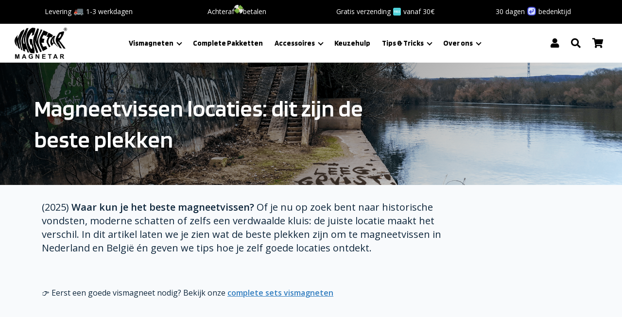

--- FILE ---
content_type: text/html; charset=UTF-8
request_url: https://magnetarvismagneet.nl/magneetvissen-locaties/
body_size: 29959
content:
<!DOCTYPE html>
<html lang="nl-NL">
    <head><meta charset="UTF-8"><script>if(navigator.userAgent.match(/MSIE|Internet Explorer/i)||navigator.userAgent.match(/Trident\/7\..*?rv:11/i)){var href=document.location.href;if(!href.match(/[?&]nowprocket/)){if(href.indexOf("?")==-1){if(href.indexOf("#")==-1){document.location.href=href+"?nowprocket=1"}else{document.location.href=href.replace("#","?nowprocket=1#")}}else{if(href.indexOf("#")==-1){document.location.href=href+"&nowprocket=1"}else{document.location.href=href.replace("#","&nowprocket=1#")}}}}</script><script>(()=>{class RocketLazyLoadScripts{constructor(){this.v="2.0.4",this.userEvents=["keydown","keyup","mousedown","mouseup","mousemove","mouseover","mouseout","touchmove","touchstart","touchend","touchcancel","wheel","click","dblclick","input"],this.attributeEvents=["onblur","onclick","oncontextmenu","ondblclick","onfocus","onmousedown","onmouseenter","onmouseleave","onmousemove","onmouseout","onmouseover","onmouseup","onmousewheel","onscroll","onsubmit"]}async t(){this.i(),this.o(),/iP(ad|hone)/.test(navigator.userAgent)&&this.h(),this.u(),this.l(this),this.m(),this.k(this),this.p(this),this._(),await Promise.all([this.R(),this.L()]),this.lastBreath=Date.now(),this.S(this),this.P(),this.D(),this.O(),this.M(),await this.C(this.delayedScripts.normal),await this.C(this.delayedScripts.defer),await this.C(this.delayedScripts.async),await this.T(),await this.F(),await this.j(),await this.A(),window.dispatchEvent(new Event("rocket-allScriptsLoaded")),this.everythingLoaded=!0,this.lastTouchEnd&&await new Promise(t=>setTimeout(t,500-Date.now()+this.lastTouchEnd)),this.I(),this.H(),this.U(),this.W()}i(){this.CSPIssue=sessionStorage.getItem("rocketCSPIssue"),document.addEventListener("securitypolicyviolation",t=>{this.CSPIssue||"script-src-elem"!==t.violatedDirective||"data"!==t.blockedURI||(this.CSPIssue=!0,sessionStorage.setItem("rocketCSPIssue",!0))},{isRocket:!0})}o(){window.addEventListener("pageshow",t=>{this.persisted=t.persisted,this.realWindowLoadedFired=!0},{isRocket:!0}),window.addEventListener("pagehide",()=>{this.onFirstUserAction=null},{isRocket:!0})}h(){let t;function e(e){t=e}window.addEventListener("touchstart",e,{isRocket:!0}),window.addEventListener("touchend",function i(o){o.changedTouches[0]&&t.changedTouches[0]&&Math.abs(o.changedTouches[0].pageX-t.changedTouches[0].pageX)<10&&Math.abs(o.changedTouches[0].pageY-t.changedTouches[0].pageY)<10&&o.timeStamp-t.timeStamp<200&&(window.removeEventListener("touchstart",e,{isRocket:!0}),window.removeEventListener("touchend",i,{isRocket:!0}),"INPUT"===o.target.tagName&&"text"===o.target.type||(o.target.dispatchEvent(new TouchEvent("touchend",{target:o.target,bubbles:!0})),o.target.dispatchEvent(new MouseEvent("mouseover",{target:o.target,bubbles:!0})),o.target.dispatchEvent(new PointerEvent("click",{target:o.target,bubbles:!0,cancelable:!0,detail:1,clientX:o.changedTouches[0].clientX,clientY:o.changedTouches[0].clientY})),event.preventDefault()))},{isRocket:!0})}q(t){this.userActionTriggered||("mousemove"!==t.type||this.firstMousemoveIgnored?"keyup"===t.type||"mouseover"===t.type||"mouseout"===t.type||(this.userActionTriggered=!0,this.onFirstUserAction&&this.onFirstUserAction()):this.firstMousemoveIgnored=!0),"click"===t.type&&t.preventDefault(),t.stopPropagation(),t.stopImmediatePropagation(),"touchstart"===this.lastEvent&&"touchend"===t.type&&(this.lastTouchEnd=Date.now()),"click"===t.type&&(this.lastTouchEnd=0),this.lastEvent=t.type,t.composedPath&&t.composedPath()[0].getRootNode()instanceof ShadowRoot&&(t.rocketTarget=t.composedPath()[0]),this.savedUserEvents.push(t)}u(){this.savedUserEvents=[],this.userEventHandler=this.q.bind(this),this.userEvents.forEach(t=>window.addEventListener(t,this.userEventHandler,{passive:!1,isRocket:!0})),document.addEventListener("visibilitychange",this.userEventHandler,{isRocket:!0})}U(){this.userEvents.forEach(t=>window.removeEventListener(t,this.userEventHandler,{passive:!1,isRocket:!0})),document.removeEventListener("visibilitychange",this.userEventHandler,{isRocket:!0}),this.savedUserEvents.forEach(t=>{(t.rocketTarget||t.target).dispatchEvent(new window[t.constructor.name](t.type,t))})}m(){const t="return false",e=Array.from(this.attributeEvents,t=>"data-rocket-"+t),i="["+this.attributeEvents.join("],[")+"]",o="[data-rocket-"+this.attributeEvents.join("],[data-rocket-")+"]",s=(e,i,o)=>{o&&o!==t&&(e.setAttribute("data-rocket-"+i,o),e["rocket"+i]=new Function("event",o),e.setAttribute(i,t))};new MutationObserver(t=>{for(const n of t)"attributes"===n.type&&(n.attributeName.startsWith("data-rocket-")||this.everythingLoaded?n.attributeName.startsWith("data-rocket-")&&this.everythingLoaded&&this.N(n.target,n.attributeName.substring(12)):s(n.target,n.attributeName,n.target.getAttribute(n.attributeName))),"childList"===n.type&&n.addedNodes.forEach(t=>{if(t.nodeType===Node.ELEMENT_NODE)if(this.everythingLoaded)for(const i of[t,...t.querySelectorAll(o)])for(const t of i.getAttributeNames())e.includes(t)&&this.N(i,t.substring(12));else for(const e of[t,...t.querySelectorAll(i)])for(const t of e.getAttributeNames())this.attributeEvents.includes(t)&&s(e,t,e.getAttribute(t))})}).observe(document,{subtree:!0,childList:!0,attributeFilter:[...this.attributeEvents,...e]})}I(){this.attributeEvents.forEach(t=>{document.querySelectorAll("[data-rocket-"+t+"]").forEach(e=>{this.N(e,t)})})}N(t,e){const i=t.getAttribute("data-rocket-"+e);i&&(t.setAttribute(e,i),t.removeAttribute("data-rocket-"+e))}k(t){Object.defineProperty(HTMLElement.prototype,"onclick",{get(){return this.rocketonclick||null},set(e){this.rocketonclick=e,this.setAttribute(t.everythingLoaded?"onclick":"data-rocket-onclick","this.rocketonclick(event)")}})}S(t){function e(e,i){let o=e[i];e[i]=null,Object.defineProperty(e,i,{get:()=>o,set(s){t.everythingLoaded?o=s:e["rocket"+i]=o=s}})}e(document,"onreadystatechange"),e(window,"onload"),e(window,"onpageshow");try{Object.defineProperty(document,"readyState",{get:()=>t.rocketReadyState,set(e){t.rocketReadyState=e},configurable:!0}),document.readyState="loading"}catch(t){console.log("WPRocket DJE readyState conflict, bypassing")}}l(t){this.originalAddEventListener=EventTarget.prototype.addEventListener,this.originalRemoveEventListener=EventTarget.prototype.removeEventListener,this.savedEventListeners=[],EventTarget.prototype.addEventListener=function(e,i,o){o&&o.isRocket||!t.B(e,this)&&!t.userEvents.includes(e)||t.B(e,this)&&!t.userActionTriggered||e.startsWith("rocket-")||t.everythingLoaded?t.originalAddEventListener.call(this,e,i,o):(t.savedEventListeners.push({target:this,remove:!1,type:e,func:i,options:o}),"mouseenter"!==e&&"mouseleave"!==e||t.originalAddEventListener.call(this,e,t.savedUserEvents.push,o))},EventTarget.prototype.removeEventListener=function(e,i,o){o&&o.isRocket||!t.B(e,this)&&!t.userEvents.includes(e)||t.B(e,this)&&!t.userActionTriggered||e.startsWith("rocket-")||t.everythingLoaded?t.originalRemoveEventListener.call(this,e,i,o):t.savedEventListeners.push({target:this,remove:!0,type:e,func:i,options:o})}}J(t,e){this.savedEventListeners=this.savedEventListeners.filter(i=>{let o=i.type,s=i.target||window;return e!==o||t!==s||(this.B(o,s)&&(i.type="rocket-"+o),this.$(i),!1)})}H(){EventTarget.prototype.addEventListener=this.originalAddEventListener,EventTarget.prototype.removeEventListener=this.originalRemoveEventListener,this.savedEventListeners.forEach(t=>this.$(t))}$(t){t.remove?this.originalRemoveEventListener.call(t.target,t.type,t.func,t.options):this.originalAddEventListener.call(t.target,t.type,t.func,t.options)}p(t){let e;function i(e){return t.everythingLoaded?e:e.split(" ").map(t=>"load"===t||t.startsWith("load.")?"rocket-jquery-load":t).join(" ")}function o(o){function s(e){const s=o.fn[e];o.fn[e]=o.fn.init.prototype[e]=function(){return this[0]===window&&t.userActionTriggered&&("string"==typeof arguments[0]||arguments[0]instanceof String?arguments[0]=i(arguments[0]):"object"==typeof arguments[0]&&Object.keys(arguments[0]).forEach(t=>{const e=arguments[0][t];delete arguments[0][t],arguments[0][i(t)]=e})),s.apply(this,arguments),this}}if(o&&o.fn&&!t.allJQueries.includes(o)){const e={DOMContentLoaded:[],"rocket-DOMContentLoaded":[]};for(const t in e)document.addEventListener(t,()=>{e[t].forEach(t=>t())},{isRocket:!0});o.fn.ready=o.fn.init.prototype.ready=function(i){function s(){parseInt(o.fn.jquery)>2?setTimeout(()=>i.bind(document)(o)):i.bind(document)(o)}return"function"==typeof i&&(t.realDomReadyFired?!t.userActionTriggered||t.fauxDomReadyFired?s():e["rocket-DOMContentLoaded"].push(s):e.DOMContentLoaded.push(s)),o([])},s("on"),s("one"),s("off"),t.allJQueries.push(o)}e=o}t.allJQueries=[],o(window.jQuery),Object.defineProperty(window,"jQuery",{get:()=>e,set(t){o(t)}})}P(){const t=new Map;document.write=document.writeln=function(e){const i=document.currentScript,o=document.createRange(),s=i.parentElement;let n=t.get(i);void 0===n&&(n=i.nextSibling,t.set(i,n));const c=document.createDocumentFragment();o.setStart(c,0),c.appendChild(o.createContextualFragment(e)),s.insertBefore(c,n)}}async R(){return new Promise(t=>{this.userActionTriggered?t():this.onFirstUserAction=t})}async L(){return new Promise(t=>{document.addEventListener("DOMContentLoaded",()=>{this.realDomReadyFired=!0,t()},{isRocket:!0})})}async j(){return this.realWindowLoadedFired?Promise.resolve():new Promise(t=>{window.addEventListener("load",t,{isRocket:!0})})}M(){this.pendingScripts=[];this.scriptsMutationObserver=new MutationObserver(t=>{for(const e of t)e.addedNodes.forEach(t=>{"SCRIPT"!==t.tagName||t.noModule||t.isWPRocket||this.pendingScripts.push({script:t,promise:new Promise(e=>{const i=()=>{const i=this.pendingScripts.findIndex(e=>e.script===t);i>=0&&this.pendingScripts.splice(i,1),e()};t.addEventListener("load",i,{isRocket:!0}),t.addEventListener("error",i,{isRocket:!0}),setTimeout(i,1e3)})})})}),this.scriptsMutationObserver.observe(document,{childList:!0,subtree:!0})}async F(){await this.X(),this.pendingScripts.length?(await this.pendingScripts[0].promise,await this.F()):this.scriptsMutationObserver.disconnect()}D(){this.delayedScripts={normal:[],async:[],defer:[]},document.querySelectorAll("script[type$=rocketlazyloadscript]").forEach(t=>{t.hasAttribute("data-rocket-src")?t.hasAttribute("async")&&!1!==t.async?this.delayedScripts.async.push(t):t.hasAttribute("defer")&&!1!==t.defer||"module"===t.getAttribute("data-rocket-type")?this.delayedScripts.defer.push(t):this.delayedScripts.normal.push(t):this.delayedScripts.normal.push(t)})}async _(){await this.L();let t=[];document.querySelectorAll("script[type$=rocketlazyloadscript][data-rocket-src]").forEach(e=>{let i=e.getAttribute("data-rocket-src");if(i&&!i.startsWith("data:")){i.startsWith("//")&&(i=location.protocol+i);try{const o=new URL(i).origin;o!==location.origin&&t.push({src:o,crossOrigin:e.crossOrigin||"module"===e.getAttribute("data-rocket-type")})}catch(t){}}}),t=[...new Map(t.map(t=>[JSON.stringify(t),t])).values()],this.Y(t,"preconnect")}async G(t){if(await this.K(),!0!==t.noModule||!("noModule"in HTMLScriptElement.prototype))return new Promise(e=>{let i;function o(){(i||t).setAttribute("data-rocket-status","executed"),e()}try{if(navigator.userAgent.includes("Firefox/")||""===navigator.vendor||this.CSPIssue)i=document.createElement("script"),[...t.attributes].forEach(t=>{let e=t.nodeName;"type"!==e&&("data-rocket-type"===e&&(e="type"),"data-rocket-src"===e&&(e="src"),i.setAttribute(e,t.nodeValue))}),t.text&&(i.text=t.text),t.nonce&&(i.nonce=t.nonce),i.hasAttribute("src")?(i.addEventListener("load",o,{isRocket:!0}),i.addEventListener("error",()=>{i.setAttribute("data-rocket-status","failed-network"),e()},{isRocket:!0}),setTimeout(()=>{i.isConnected||e()},1)):(i.text=t.text,o()),i.isWPRocket=!0,t.parentNode.replaceChild(i,t);else{const i=t.getAttribute("data-rocket-type"),s=t.getAttribute("data-rocket-src");i?(t.type=i,t.removeAttribute("data-rocket-type")):t.removeAttribute("type"),t.addEventListener("load",o,{isRocket:!0}),t.addEventListener("error",i=>{this.CSPIssue&&i.target.src.startsWith("data:")?(console.log("WPRocket: CSP fallback activated"),t.removeAttribute("src"),this.G(t).then(e)):(t.setAttribute("data-rocket-status","failed-network"),e())},{isRocket:!0}),s?(t.fetchPriority="high",t.removeAttribute("data-rocket-src"),t.src=s):t.src="data:text/javascript;base64,"+window.btoa(unescape(encodeURIComponent(t.text)))}}catch(i){t.setAttribute("data-rocket-status","failed-transform"),e()}});t.setAttribute("data-rocket-status","skipped")}async C(t){const e=t.shift();return e?(e.isConnected&&await this.G(e),this.C(t)):Promise.resolve()}O(){this.Y([...this.delayedScripts.normal,...this.delayedScripts.defer,...this.delayedScripts.async],"preload")}Y(t,e){this.trash=this.trash||[];let i=!0;var o=document.createDocumentFragment();t.forEach(t=>{const s=t.getAttribute&&t.getAttribute("data-rocket-src")||t.src;if(s&&!s.startsWith("data:")){const n=document.createElement("link");n.href=s,n.rel=e,"preconnect"!==e&&(n.as="script",n.fetchPriority=i?"high":"low"),t.getAttribute&&"module"===t.getAttribute("data-rocket-type")&&(n.crossOrigin=!0),t.crossOrigin&&(n.crossOrigin=t.crossOrigin),t.integrity&&(n.integrity=t.integrity),t.nonce&&(n.nonce=t.nonce),o.appendChild(n),this.trash.push(n),i=!1}}),document.head.appendChild(o)}W(){this.trash.forEach(t=>t.remove())}async T(){try{document.readyState="interactive"}catch(t){}this.fauxDomReadyFired=!0;try{await this.K(),this.J(document,"readystatechange"),document.dispatchEvent(new Event("rocket-readystatechange")),await this.K(),document.rocketonreadystatechange&&document.rocketonreadystatechange(),await this.K(),this.J(document,"DOMContentLoaded"),document.dispatchEvent(new Event("rocket-DOMContentLoaded")),await this.K(),this.J(window,"DOMContentLoaded"),window.dispatchEvent(new Event("rocket-DOMContentLoaded"))}catch(t){console.error(t)}}async A(){try{document.readyState="complete"}catch(t){}try{await this.K(),this.J(document,"readystatechange"),document.dispatchEvent(new Event("rocket-readystatechange")),await this.K(),document.rocketonreadystatechange&&document.rocketonreadystatechange(),await this.K(),this.J(window,"load"),window.dispatchEvent(new Event("rocket-load")),await this.K(),window.rocketonload&&window.rocketonload(),await this.K(),this.allJQueries.forEach(t=>t(window).trigger("rocket-jquery-load")),await this.K(),this.J(window,"pageshow");const t=new Event("rocket-pageshow");t.persisted=this.persisted,window.dispatchEvent(t),await this.K(),window.rocketonpageshow&&window.rocketonpageshow({persisted:this.persisted})}catch(t){console.error(t)}}async K(){Date.now()-this.lastBreath>45&&(await this.X(),this.lastBreath=Date.now())}async X(){return document.hidden?new Promise(t=>setTimeout(t)):new Promise(t=>requestAnimationFrame(t))}B(t,e){return e===document&&"readystatechange"===t||(e===document&&"DOMContentLoaded"===t||(e===window&&"DOMContentLoaded"===t||(e===window&&"load"===t||e===window&&"pageshow"===t)))}static run(){(new RocketLazyLoadScripts).t()}}RocketLazyLoadScripts.run()})();</script>
        
        <meta name="viewport" content="width=device-width">

	<link rel="preconnect" href="https://fonts.googleapis.com">
	<link rel="preconnect" href="https://fonts.gstatic.com" crossorigin>
	
	

                        <script type="rocketlazyloadscript" data-rocket-type="text/javascript">
	window.dataLayer = window.dataLayer || [];

	function gtag() {
		dataLayer.push(arguments);
	}

	gtag("consent", "default", {
		ad_personalization: "denied",
		ad_storage: "denied",
		ad_user_data: "denied",
		analytics_storage: "denied",
		functionality_storage: "denied",
		personalization_storage: "denied",
		security_storage: "granted",
		wait_for_update: 500,
	});
	gtag("set", "ads_data_redaction", true);
	</script>
<script type="rocketlazyloadscript" data-rocket-type="text/javascript">
		(function (w, d, s, l, i) {
		w[l] = w[l] || [];
		w[l].push({'gtm.start': new Date().getTime(), event: 'gtm.js'});
		var f = d.getElementsByTagName(s)[0], j = d.createElement(s), dl = l !== 'dataLayer' ? '&l=' + l : '';
		j.async = true;
		j.src = 'https://www.googletagmanager.com/gtm.js?id=' + i + dl;
		f.parentNode.insertBefore(j, f);
	})(
		window,
		document,
		'script',
		'dataLayer',
		'GTM-K49ZVFR'
	);
</script>
<meta name='robots' content='index, follow, max-image-preview:large, max-snippet:-1, max-video-preview:-1' />

<!-- Google Tag Manager for WordPress by gtm4wp.com -->
<script data-cfasync="false" data-pagespeed-no-defer>
	var gtm4wp_datalayer_name = "dataLayer";
	var dataLayer = dataLayer || [];
	const gtm4wp_use_sku_instead = 0;
	const gtm4wp_currency = 'EUR';
	const gtm4wp_product_per_impression = 10;
	const gtm4wp_clear_ecommerce = false;
	const gtm4wp_datalayer_max_timeout = 2000;
</script>
<!-- End Google Tag Manager for WordPress by gtm4wp.com -->
	<!-- This site is optimized with the Yoast SEO plugin v26.8 - https://yoast.com/product/yoast-seo-wordpress/ -->
	<title>Magneetvissen Locaties: hoe vind je de beste? | Magnetar</title>
<link data-rocket-prefetch href="https://www.youtube.com" rel="dns-prefetch">
<link data-rocket-prefetch href="https://www.googletagmanager.com" rel="dns-prefetch">
<link data-rocket-prefetch href="https://ct.beslist.nl" rel="dns-prefetch">
<link data-rocket-prefetch href="https://ajax.googleapis.com" rel="dns-prefetch">
<link data-rocket-prefetch href="https://bat.bing.com" rel="dns-prefetch">
<link data-rocket-prefetch href="https://www.google-analytics.com" rel="dns-prefetch">
<link data-rocket-prefetch href="https://consent.cookiebot.com" rel="dns-prefetch">
<link data-rocket-prefetch href="https://www.paypal.com" rel="dns-prefetch">
<link data-rocket-prefetch href="https://www.gstatic.com" rel="dns-prefetch">
<link data-rocket-prefetch href="https://connect.facebook.net" rel="dns-prefetch">
<link data-rocket-prefetch href="https://fonts.googleapis.com" rel="dns-prefetch">
<link data-rocket-prefetch href="https://www.google.com" rel="dns-prefetch">
<link data-rocket-prefetch href="https://api.goaffpro.com" rel="dns-prefetch">
<link data-rocket-prefetch href="https://embed.enormail.eu" rel="dns-prefetch">
<link data-rocket-prefetch href="https://widgets.goaffpro.app" rel="dns-prefetch">
<link data-rocket-preload as="style" href="https://fonts.googleapis.com/css2?family=Blinker:wght@400;600;700&#038;family=Open+Sans:ital,wght@0,400;0,600;1,400;1,600&#038;display=swap" rel="preload">
<link href="https://fonts.googleapis.com/css2?family=Blinker:wght@400;600;700&#038;family=Open+Sans:ital,wght@0,400;0,600;1,400;1,600&#038;display=swap" media="print" onload="this.media=&#039;all&#039;" rel="stylesheet">
<noscript data-wpr-hosted-gf-parameters=""><link rel="stylesheet" href="https://fonts.googleapis.com/css2?family=Blinker:wght@400;600;700&#038;family=Open+Sans:ital,wght@0,400;0,600;1,400;1,600&#038;display=swap"></noscript>
	<meta name="description" content="Ontdek de beste magneetvissen locaties in Nederland en België. Lees waar je mag vissen, hoe je hotspots vindt en welke magneet je het beste kunt gebruiken." />
	<link rel="canonical" href="https://magnetarvismagneet.nl/magneetvissen-locaties/" />
	<meta property="og:locale" content="nl_NL" />
	<meta property="og:type" content="article" />
	<meta property="og:title" content="Magneetvissen Locaties: hoe vind je de beste? | Magnetar" />
	<meta property="og:description" content="Ontdek de beste magneetvissen locaties in Nederland en België. Lees waar je mag vissen, hoe je hotspots vindt en welke magneet je het beste kunt gebruiken." />
	<meta property="og:url" content="https://magnetarvismagneet.nl/magneetvissen-locaties/" />
	<meta property="og:site_name" content="Magneetvissen met een Magnetar® vismagneet" />
	<meta property="article:published_time" content="2025-06-05T09:46:00+00:00" />
	<meta property="article:modified_time" content="2025-10-08T09:18:52+00:00" />
	<meta property="og:image" content="https://magnetarvismagneet.nl/wp-content/uploads/2019/12/BEAST-WAS-HERE-2.png" />
	<meta property="og:image:width" content="2000" />
	<meta property="og:image:height" content="600" />
	<meta property="og:image:type" content="image/png" />
	<meta name="author" content="Annelies" />
	<meta name="twitter:label1" content="Geschreven door" />
	<meta name="twitter:data1" content="Annelies" />
	<meta name="twitter:label2" content="Geschatte leestijd" />
	<meta name="twitter:data2" content="6 minuten" />
	<script type="application/ld+json" class="yoast-schema-graph">{"@context":"https://schema.org","@graph":[{"@type":"Article","@id":"https://magnetarvismagneet.nl/magneetvissen-locaties/#article","isPartOf":{"@id":"https://magnetarvismagneet.nl/magneetvissen-locaties/"},"author":{"name":"Annelies","@id":"https://magnetarvismagneet.nl/#/schema/person/da82f7c7bb6d5d9d7d13d46dde4a252e"},"headline":"Magneetvissen locaties: dit zijn de beste plekken","datePublished":"2025-06-05T09:46:00+00:00","dateModified":"2025-10-08T09:18:52+00:00","mainEntityOfPage":{"@id":"https://magnetarvismagneet.nl/magneetvissen-locaties/"},"wordCount":1092,"commentCount":10,"publisher":{"@id":"https://magnetarvismagneet.nl/#organization"},"image":{"@id":"https://magnetarvismagneet.nl/magneetvissen-locaties/#primaryimage"},"thumbnailUrl":"https://magnetarvismagneet.nl/wp-content/uploads/2019/12/BEAST-WAS-HERE-2.png","articleSection":["Beginnen met magneetvissen","Ervaringen van klanten","Kortingsacties","Tips voor magneetvissen"],"inLanguage":"nl-NL","potentialAction":[{"@type":"CommentAction","name":"Comment","target":["https://magnetarvismagneet.nl/magneetvissen-locaties/#respond"]}]},{"@type":"WebPage","@id":"https://magnetarvismagneet.nl/magneetvissen-locaties/","url":"https://magnetarvismagneet.nl/magneetvissen-locaties/","name":"Magneetvissen Locaties: hoe vind je de beste? | Magnetar","isPartOf":{"@id":"https://magnetarvismagneet.nl/#website"},"primaryImageOfPage":{"@id":"https://magnetarvismagneet.nl/magneetvissen-locaties/#primaryimage"},"image":{"@id":"https://magnetarvismagneet.nl/magneetvissen-locaties/#primaryimage"},"thumbnailUrl":"https://magnetarvismagneet.nl/wp-content/uploads/2019/12/BEAST-WAS-HERE-2.png","datePublished":"2025-06-05T09:46:00+00:00","dateModified":"2025-10-08T09:18:52+00:00","description":"Ontdek de beste magneetvissen locaties in Nederland en België. Lees waar je mag vissen, hoe je hotspots vindt en welke magneet je het beste kunt gebruiken.","breadcrumb":{"@id":"https://magnetarvismagneet.nl/magneetvissen-locaties/#breadcrumb"},"inLanguage":"nl-NL","potentialAction":[{"@type":"ReadAction","target":["https://magnetarvismagneet.nl/magneetvissen-locaties/"]}]},{"@type":"ImageObject","inLanguage":"nl-NL","@id":"https://magnetarvismagneet.nl/magneetvissen-locaties/#primaryimage","url":"https://magnetarvismagneet.nl/wp-content/uploads/2019/12/BEAST-WAS-HERE-2.png","contentUrl":"https://magnetarvismagneet.nl/wp-content/uploads/2019/12/BEAST-WAS-HERE-2.png","width":2000,"height":600,"caption":"Goede plek magneetvissen, magneetvissen, vissen, magneten, neodymium magneet kopen, kopen, neodymium mangeet, vismagneet voor magneetvissen, magneet"},{"@type":"BreadcrumbList","@id":"https://magnetarvismagneet.nl/magneetvissen-locaties/#breadcrumb","itemListElement":[{"@type":"ListItem","position":1,"name":"Home","item":"https://magnetarvismagneet.nl/"},{"@type":"ListItem","position":2,"name":"Magneetvissen locaties: dit zijn de beste plekken"}]},{"@type":"WebSite","@id":"https://magnetarvismagneet.nl/#website","url":"https://magnetarvismagneet.nl/","name":"Magneetvissen met een Magnetar® vismagneet","description":"Krachtige magneten voor magneetvissen","publisher":{"@id":"https://magnetarvismagneet.nl/#organization"},"potentialAction":[{"@type":"SearchAction","target":{"@type":"EntryPoint","urlTemplate":"https://magnetarvismagneet.nl/?s={search_term_string}"},"query-input":{"@type":"PropertyValueSpecification","valueRequired":true,"valueName":"search_term_string"}}],"inLanguage":"nl-NL"},{"@type":"Organization","@id":"https://magnetarvismagneet.nl/#organization","name":"Magneetvissen met een Magnetar® vismagneet","url":"https://magnetarvismagneet.nl/","logo":{"@type":"ImageObject","inLanguage":"nl-NL","@id":"https://magnetarvismagneet.nl/#/schema/logo/image/","url":"https://magnetarvismagneet.nl/wp-content/uploads/2025/01/cropped-Logo-04_PNG-White-1.png","contentUrl":"https://magnetarvismagneet.nl/wp-content/uploads/2025/01/cropped-Logo-04_PNG-White-1.png","width":2559,"height":1516,"caption":"Magneetvissen met een Magnetar® vismagneet"},"image":{"@id":"https://magnetarvismagneet.nl/#/schema/logo/image/"}},{"@type":"Person","@id":"https://magnetarvismagneet.nl/#/schema/person/da82f7c7bb6d5d9d7d13d46dde4a252e","name":"Annelies","image":{"@type":"ImageObject","inLanguage":"nl-NL","@id":"https://magnetarvismagneet.nl/#/schema/person/image/","url":"https://secure.gravatar.com/avatar/51cb9d375f8a62cfd4cf11977303e9c6dafb1c993b9694908bb4051faf84c484?s=96&d=mm&r=g","contentUrl":"https://secure.gravatar.com/avatar/51cb9d375f8a62cfd4cf11977303e9c6dafb1c993b9694908bb4051faf84c484?s=96&d=mm&r=g","caption":"Annelies"},"sameAs":["http://www.magnetarvismagneet.nl"]}]}</script>
	<!-- / Yoast SEO plugin. -->


<link rel='dns-prefetch' href='//embed.enormail.eu' />
<link rel='dns-prefetch' href='//admin.revenuehunt.com' />
<link rel='dns-prefetch' href='//capi-automation.s3.us-east-2.amazonaws.com' />
<link rel='dns-prefetch' href='//use.fontawesome.com' />
<link href='https://fonts.gstatic.com' crossorigin rel='preconnect' />
<link rel="alternate" type="application/rss+xml" title="Magneetvissen met een Magnetar® vismagneet &raquo; Magneetvissen locaties: dit zijn de beste plekken reacties feed" href="https://magnetarvismagneet.nl/magneetvissen-locaties/feed/" />
<style id='wp-img-auto-sizes-contain-inline-css' type='text/css'>
img:is([sizes=auto i],[sizes^="auto," i]){contain-intrinsic-size:3000px 1500px}
/*# sourceURL=wp-img-auto-sizes-contain-inline-css */
</style>
<link rel='stylesheet' id='sbi_styles-css' href='https://magnetarvismagneet.nl/wp-content/plugins/instagram-feed/css/sbi-styles.min.css' type='text/css' media='all' />
<link rel='stylesheet' id='wp-block-library-css' href='https://magnetarvismagneet.nl/wp-includes/css/dist/block-library/style.min.css' type='text/css' media='all' />
<style id='classic-theme-styles-inline-css' type='text/css'>
/*! This file is auto-generated */
.wp-block-button__link{color:#fff;background-color:#32373c;border-radius:9999px;box-shadow:none;text-decoration:none;padding:calc(.667em + 2px) calc(1.333em + 2px);font-size:1.125em}.wp-block-file__button{background:#32373c;color:#fff;text-decoration:none}
/*# sourceURL=/wp-includes/css/classic-themes.min.css */
</style>
<link rel='stylesheet' id='wp-components-css' href='https://magnetarvismagneet.nl/wp-includes/css/dist/components/style.min.css' type='text/css' media='all' />
<link rel='stylesheet' id='wp-preferences-css' href='https://magnetarvismagneet.nl/wp-includes/css/dist/preferences/style.min.css' type='text/css' media='all' />
<link rel='stylesheet' id='wp-block-editor-css' href='https://magnetarvismagneet.nl/wp-includes/css/dist/block-editor/style.min.css' type='text/css' media='all' />
<link data-minify="1" rel='stylesheet' id='popup-maker-block-library-style-css' href='https://magnetarvismagneet.nl/wp-content/cache/min/1/wp-content/plugins/popup-maker/dist/packages/block-library-style.css?ver=1769361256' type='text/css' media='all' />
<style id='global-styles-inline-css' type='text/css'>
:root{--wp--preset--aspect-ratio--square: 1;--wp--preset--aspect-ratio--4-3: 4/3;--wp--preset--aspect-ratio--3-4: 3/4;--wp--preset--aspect-ratio--3-2: 3/2;--wp--preset--aspect-ratio--2-3: 2/3;--wp--preset--aspect-ratio--16-9: 16/9;--wp--preset--aspect-ratio--9-16: 9/16;--wp--preset--color--black: #000000;--wp--preset--color--cyan-bluish-gray: #abb8c3;--wp--preset--color--white: #ffffff;--wp--preset--color--pale-pink: #f78da7;--wp--preset--color--vivid-red: #cf2e2e;--wp--preset--color--luminous-vivid-orange: #ff6900;--wp--preset--color--luminous-vivid-amber: #fcb900;--wp--preset--color--light-green-cyan: #7bdcb5;--wp--preset--color--vivid-green-cyan: #00d084;--wp--preset--color--pale-cyan-blue: #8ed1fc;--wp--preset--color--vivid-cyan-blue: #0693e3;--wp--preset--color--vivid-purple: #9b51e0;--wp--preset--gradient--vivid-cyan-blue-to-vivid-purple: linear-gradient(135deg,rgb(6,147,227) 0%,rgb(155,81,224) 100%);--wp--preset--gradient--light-green-cyan-to-vivid-green-cyan: linear-gradient(135deg,rgb(122,220,180) 0%,rgb(0,208,130) 100%);--wp--preset--gradient--luminous-vivid-amber-to-luminous-vivid-orange: linear-gradient(135deg,rgb(252,185,0) 0%,rgb(255,105,0) 100%);--wp--preset--gradient--luminous-vivid-orange-to-vivid-red: linear-gradient(135deg,rgb(255,105,0) 0%,rgb(207,46,46) 100%);--wp--preset--gradient--very-light-gray-to-cyan-bluish-gray: linear-gradient(135deg,rgb(238,238,238) 0%,rgb(169,184,195) 100%);--wp--preset--gradient--cool-to-warm-spectrum: linear-gradient(135deg,rgb(74,234,220) 0%,rgb(151,120,209) 20%,rgb(207,42,186) 40%,rgb(238,44,130) 60%,rgb(251,105,98) 80%,rgb(254,248,76) 100%);--wp--preset--gradient--blush-light-purple: linear-gradient(135deg,rgb(255,206,236) 0%,rgb(152,150,240) 100%);--wp--preset--gradient--blush-bordeaux: linear-gradient(135deg,rgb(254,205,165) 0%,rgb(254,45,45) 50%,rgb(107,0,62) 100%);--wp--preset--gradient--luminous-dusk: linear-gradient(135deg,rgb(255,203,112) 0%,rgb(199,81,192) 50%,rgb(65,88,208) 100%);--wp--preset--gradient--pale-ocean: linear-gradient(135deg,rgb(255,245,203) 0%,rgb(182,227,212) 50%,rgb(51,167,181) 100%);--wp--preset--gradient--electric-grass: linear-gradient(135deg,rgb(202,248,128) 0%,rgb(113,206,126) 100%);--wp--preset--gradient--midnight: linear-gradient(135deg,rgb(2,3,129) 0%,rgb(40,116,252) 100%);--wp--preset--font-size--small: 13px;--wp--preset--font-size--medium: 20px;--wp--preset--font-size--large: 36px;--wp--preset--font-size--x-large: 42px;--wp--preset--spacing--20: 0.44rem;--wp--preset--spacing--30: 0.67rem;--wp--preset--spacing--40: 1rem;--wp--preset--spacing--50: 1.5rem;--wp--preset--spacing--60: 2.25rem;--wp--preset--spacing--70: 3.38rem;--wp--preset--spacing--80: 5.06rem;--wp--preset--shadow--natural: 6px 6px 9px rgba(0, 0, 0, 0.2);--wp--preset--shadow--deep: 12px 12px 50px rgba(0, 0, 0, 0.4);--wp--preset--shadow--sharp: 6px 6px 0px rgba(0, 0, 0, 0.2);--wp--preset--shadow--outlined: 6px 6px 0px -3px rgb(255, 255, 255), 6px 6px rgb(0, 0, 0);--wp--preset--shadow--crisp: 6px 6px 0px rgb(0, 0, 0);}:where(.is-layout-flex){gap: 0.5em;}:where(.is-layout-grid){gap: 0.5em;}body .is-layout-flex{display: flex;}.is-layout-flex{flex-wrap: wrap;align-items: center;}.is-layout-flex > :is(*, div){margin: 0;}body .is-layout-grid{display: grid;}.is-layout-grid > :is(*, div){margin: 0;}:where(.wp-block-columns.is-layout-flex){gap: 2em;}:where(.wp-block-columns.is-layout-grid){gap: 2em;}:where(.wp-block-post-template.is-layout-flex){gap: 1.25em;}:where(.wp-block-post-template.is-layout-grid){gap: 1.25em;}.has-black-color{color: var(--wp--preset--color--black) !important;}.has-cyan-bluish-gray-color{color: var(--wp--preset--color--cyan-bluish-gray) !important;}.has-white-color{color: var(--wp--preset--color--white) !important;}.has-pale-pink-color{color: var(--wp--preset--color--pale-pink) !important;}.has-vivid-red-color{color: var(--wp--preset--color--vivid-red) !important;}.has-luminous-vivid-orange-color{color: var(--wp--preset--color--luminous-vivid-orange) !important;}.has-luminous-vivid-amber-color{color: var(--wp--preset--color--luminous-vivid-amber) !important;}.has-light-green-cyan-color{color: var(--wp--preset--color--light-green-cyan) !important;}.has-vivid-green-cyan-color{color: var(--wp--preset--color--vivid-green-cyan) !important;}.has-pale-cyan-blue-color{color: var(--wp--preset--color--pale-cyan-blue) !important;}.has-vivid-cyan-blue-color{color: var(--wp--preset--color--vivid-cyan-blue) !important;}.has-vivid-purple-color{color: var(--wp--preset--color--vivid-purple) !important;}.has-black-background-color{background-color: var(--wp--preset--color--black) !important;}.has-cyan-bluish-gray-background-color{background-color: var(--wp--preset--color--cyan-bluish-gray) !important;}.has-white-background-color{background-color: var(--wp--preset--color--white) !important;}.has-pale-pink-background-color{background-color: var(--wp--preset--color--pale-pink) !important;}.has-vivid-red-background-color{background-color: var(--wp--preset--color--vivid-red) !important;}.has-luminous-vivid-orange-background-color{background-color: var(--wp--preset--color--luminous-vivid-orange) !important;}.has-luminous-vivid-amber-background-color{background-color: var(--wp--preset--color--luminous-vivid-amber) !important;}.has-light-green-cyan-background-color{background-color: var(--wp--preset--color--light-green-cyan) !important;}.has-vivid-green-cyan-background-color{background-color: var(--wp--preset--color--vivid-green-cyan) !important;}.has-pale-cyan-blue-background-color{background-color: var(--wp--preset--color--pale-cyan-blue) !important;}.has-vivid-cyan-blue-background-color{background-color: var(--wp--preset--color--vivid-cyan-blue) !important;}.has-vivid-purple-background-color{background-color: var(--wp--preset--color--vivid-purple) !important;}.has-black-border-color{border-color: var(--wp--preset--color--black) !important;}.has-cyan-bluish-gray-border-color{border-color: var(--wp--preset--color--cyan-bluish-gray) !important;}.has-white-border-color{border-color: var(--wp--preset--color--white) !important;}.has-pale-pink-border-color{border-color: var(--wp--preset--color--pale-pink) !important;}.has-vivid-red-border-color{border-color: var(--wp--preset--color--vivid-red) !important;}.has-luminous-vivid-orange-border-color{border-color: var(--wp--preset--color--luminous-vivid-orange) !important;}.has-luminous-vivid-amber-border-color{border-color: var(--wp--preset--color--luminous-vivid-amber) !important;}.has-light-green-cyan-border-color{border-color: var(--wp--preset--color--light-green-cyan) !important;}.has-vivid-green-cyan-border-color{border-color: var(--wp--preset--color--vivid-green-cyan) !important;}.has-pale-cyan-blue-border-color{border-color: var(--wp--preset--color--pale-cyan-blue) !important;}.has-vivid-cyan-blue-border-color{border-color: var(--wp--preset--color--vivid-cyan-blue) !important;}.has-vivid-purple-border-color{border-color: var(--wp--preset--color--vivid-purple) !important;}.has-vivid-cyan-blue-to-vivid-purple-gradient-background{background: var(--wp--preset--gradient--vivid-cyan-blue-to-vivid-purple) !important;}.has-light-green-cyan-to-vivid-green-cyan-gradient-background{background: var(--wp--preset--gradient--light-green-cyan-to-vivid-green-cyan) !important;}.has-luminous-vivid-amber-to-luminous-vivid-orange-gradient-background{background: var(--wp--preset--gradient--luminous-vivid-amber-to-luminous-vivid-orange) !important;}.has-luminous-vivid-orange-to-vivid-red-gradient-background{background: var(--wp--preset--gradient--luminous-vivid-orange-to-vivid-red) !important;}.has-very-light-gray-to-cyan-bluish-gray-gradient-background{background: var(--wp--preset--gradient--very-light-gray-to-cyan-bluish-gray) !important;}.has-cool-to-warm-spectrum-gradient-background{background: var(--wp--preset--gradient--cool-to-warm-spectrum) !important;}.has-blush-light-purple-gradient-background{background: var(--wp--preset--gradient--blush-light-purple) !important;}.has-blush-bordeaux-gradient-background{background: var(--wp--preset--gradient--blush-bordeaux) !important;}.has-luminous-dusk-gradient-background{background: var(--wp--preset--gradient--luminous-dusk) !important;}.has-pale-ocean-gradient-background{background: var(--wp--preset--gradient--pale-ocean) !important;}.has-electric-grass-gradient-background{background: var(--wp--preset--gradient--electric-grass) !important;}.has-midnight-gradient-background{background: var(--wp--preset--gradient--midnight) !important;}.has-small-font-size{font-size: var(--wp--preset--font-size--small) !important;}.has-medium-font-size{font-size: var(--wp--preset--font-size--medium) !important;}.has-large-font-size{font-size: var(--wp--preset--font-size--large) !important;}.has-x-large-font-size{font-size: var(--wp--preset--font-size--x-large) !important;}
:where(.wp-block-post-template.is-layout-flex){gap: 1.25em;}:where(.wp-block-post-template.is-layout-grid){gap: 1.25em;}
:where(.wp-block-term-template.is-layout-flex){gap: 1.25em;}:where(.wp-block-term-template.is-layout-grid){gap: 1.25em;}
:where(.wp-block-columns.is-layout-flex){gap: 2em;}:where(.wp-block-columns.is-layout-grid){gap: 2em;}
:root :where(.wp-block-pullquote){font-size: 1.5em;line-height: 1.6;}
/*# sourceURL=global-styles-inline-css */
</style>
<link rel='stylesheet' id='woocommerce-layout-css' href='https://magnetarvismagneet.nl/wp-content/plugins/woocommerce/assets/css/woocommerce-layout.css' type='text/css' media='all' />
<link rel='stylesheet' id='woocommerce-smallscreen-css' href='https://magnetarvismagneet.nl/wp-content/plugins/woocommerce/assets/css/woocommerce-smallscreen.css' type='text/css' media='only screen and (max-width: 768px)' />
<link rel='stylesheet' id='woocommerce-general-css' href='https://magnetarvismagneet.nl/wp-content/plugins/woocommerce/assets/css/woocommerce.css' type='text/css' media='all' />
<style id='woocommerce-inline-inline-css' type='text/css'>
.woocommerce form .form-row .required { visibility: visible; }
/*# sourceURL=woocommerce-inline-inline-css */
</style>
<link data-minify="1" rel='stylesheet' id='gateway-css' href='https://magnetarvismagneet.nl/wp-content/cache/min/1/wp-content/plugins/woocommerce-paypal-payments/modules/ppcp-button/assets/css/gateway.css?ver=1769361256' type='text/css' media='all' />
<link rel='stylesheet' id='vendors-fancybox-css' href='https://magnetarvismagneet.nl/wp-content/themes/magnetar/vendor/fancybox/jquery.fancybox.min.css' type='text/css' media='all' />
<link rel='stylesheet' id='vendors-flickity-css' href='https://magnetarvismagneet.nl/wp-content/themes/magnetar/vendor/flickity/flickity.min.css' type='text/css' media='all' />
<link data-minify="1" rel='stylesheet' id='vendprs-fa-css' href='https://magnetarvismagneet.nl/wp-content/cache/min/1/releases/v5.13.0/css/all.css?ver=1769361256' type='text/css' media='all' />
<link rel='stylesheet' id='magnetar-css' href='https://magnetarvismagneet.nl/wp-content/themes/magnetar/assets/scss/style.min.css?ver=1.191225' type='text/css' media='all' />
<script type="rocketlazyloadscript" data-rocket-type="text/javascript" data-rocket-src="https://magnetarvismagneet.nl/wp-includes/js/jquery/jquery.min.js" id="jquery-core-js"></script>
<script type="rocketlazyloadscript" data-rocket-type="text/javascript" data-rocket-src="https://magnetarvismagneet.nl/wp-includes/js/jquery/jquery-migrate.min.js" id="jquery-migrate-js" data-rocket-defer defer></script>
<script type="rocketlazyloadscript" data-rocket-type="text/javascript" data-rocket-src="https://magnetarvismagneet.nl/wp-content/plugins/woocommerce/assets/js/jquery-blockui/jquery.blockUI.min.js" id="wc-jquery-blockui-js" defer="defer" data-wp-strategy="defer"></script>
<script type="text/javascript" id="wc-add-to-cart-js-extra">
/* <![CDATA[ */
var wc_add_to_cart_params = {"ajax_url":"/wp-admin/admin-ajax.php","wc_ajax_url":"/?wc-ajax=%%endpoint%%","i18n_view_cart":"Bekijk winkelwagen","cart_url":"https://magnetarvismagneet.nl/winkelwagen/","is_cart":"","cart_redirect_after_add":"no"};
//# sourceURL=wc-add-to-cart-js-extra
/* ]]> */
</script>
<script type="rocketlazyloadscript" data-rocket-type="text/javascript" data-rocket-src="https://magnetarvismagneet.nl/wp-content/plugins/woocommerce/assets/js/frontend/add-to-cart.min.js" id="wc-add-to-cart-js" defer="defer" data-wp-strategy="defer"></script>
<script type="rocketlazyloadscript" data-rocket-type="text/javascript" data-rocket-src="https://magnetarvismagneet.nl/wp-content/plugins/woocommerce/assets/js/js-cookie/js.cookie.min.js" id="wc-js-cookie-js" defer="defer" data-wp-strategy="defer"></script>
<script type="text/javascript" id="woocommerce-js-extra">
/* <![CDATA[ */
var woocommerce_params = {"ajax_url":"/wp-admin/admin-ajax.php","wc_ajax_url":"/?wc-ajax=%%endpoint%%","i18n_password_show":"Wachtwoord weergeven","i18n_password_hide":"Wachtwoord verbergen"};
//# sourceURL=woocommerce-js-extra
/* ]]> */
</script>
<script type="rocketlazyloadscript" data-rocket-type="text/javascript" data-rocket-src="https://magnetarvismagneet.nl/wp-content/plugins/woocommerce/assets/js/frontend/woocommerce.min.js" id="woocommerce-js" defer="defer" data-wp-strategy="defer"></script>
<script type="text/javascript" id="WCPAY_ASSETS-js-extra">
/* <![CDATA[ */
var wcpayAssets = {"url":"https://magnetarvismagneet.nl/wp-content/plugins/woocommerce-payments/dist/"};
//# sourceURL=WCPAY_ASSETS-js-extra
/* ]]> */
</script>
<script type="text/javascript" id="wc-cart-fragments-js-extra">
/* <![CDATA[ */
var wc_cart_fragments_params = {"ajax_url":"/wp-admin/admin-ajax.php","wc_ajax_url":"/?wc-ajax=%%endpoint%%","cart_hash_key":"wc_cart_hash_c00440a5d37189ebc5b4de9314bc5680","fragment_name":"wc_fragments_c00440a5d37189ebc5b4de9314bc5680","request_timeout":"5000"};
//# sourceURL=wc-cart-fragments-js-extra
/* ]]> */
</script>
<script type="rocketlazyloadscript" data-rocket-type="text/javascript" data-rocket-src="https://magnetarvismagneet.nl/wp-content/plugins/woocommerce/assets/js/frontend/cart-fragments.min.js" id="wc-cart-fragments-js" defer="defer" data-wp-strategy="defer"></script>
<link rel="https://api.w.org/" href="https://magnetarvismagneet.nl/wp-json/" /><link rel="alternate" title="JSON" type="application/json" href="https://magnetarvismagneet.nl/wp-json/wp/v2/posts/49351" />
<!-- This website runs the Product Feed PRO for WooCommerce by AdTribes.io plugin - version woocommercesea_option_installed_version -->

<!-- Google Tag Manager for WordPress by gtm4wp.com -->
<!-- GTM Container placement set to automatic -->
<script data-cfasync="false" data-pagespeed-no-defer>
	var dataLayer_content = {"pagePostType":"post","pagePostType2":"single-post","pageCategory":["beginnen-met-magneetvissen","ervaringen-van-klanten","kortingsacties","tips-voor-magneetvissen"],"pagePostAuthor":"Annelies","customerTotalOrders":0,"customerTotalOrderValue":0,"customerFirstName":"","customerLastName":"","customerBillingFirstName":"","customerBillingLastName":"","customerBillingCompany":"","customerBillingAddress1":"","customerBillingAddress2":"","customerBillingCity":"","customerBillingState":"","customerBillingPostcode":"","customerBillingCountry":"","customerBillingEmail":"","customerBillingEmailHash":"","customerBillingPhone":"","customerShippingFirstName":"","customerShippingLastName":"","customerShippingCompany":"","customerShippingAddress1":"","customerShippingAddress2":"","customerShippingCity":"","customerShippingState":"","customerShippingPostcode":"","customerShippingCountry":"","cartContent":{"totals":{"applied_coupons":[],"discount_total":0,"subtotal":0,"total":0},"items":[]}};
	dataLayer.push( dataLayer_content );
</script>
<script type="rocketlazyloadscript" data-cfasync="false" data-pagespeed-no-defer>
(function(w,d,s,l,i){w[l]=w[l]||[];w[l].push({'gtm.start':
new Date().getTime(),event:'gtm.js'});var f=d.getElementsByTagName(s)[0],
j=d.createElement(s),dl=l!='dataLayer'?'&l='+l:'';j.async=true;j.src=
'//www.googletagmanager.com/gtm.js?id='+i+dl;f.parentNode.insertBefore(j,f);
})(window,document,'script','dataLayer','GTM-K49ZVFR');
</script>
<!-- End Google Tag Manager for WordPress by gtm4wp.com -->
<!-- This website runs the Product Feed ELITE for WooCommerce by AdTribes.io plugin -->
	<noscript><style>.woocommerce-product-gallery{ opacity: 1 !important; }</style></noscript>
	<meta name="generator" content="Elementor 3.34.2; features: e_font_icon_svg, additional_custom_breakpoints; settings: css_print_method-external, google_font-enabled, font_display-swap">
			<script type="rocketlazyloadscript" data-rocket-type="text/javascript">
				!function(f,b,e,v,n,t,s){if(f.fbq)return;n=f.fbq=function(){n.callMethod?
					n.callMethod.apply(n,arguments):n.queue.push(arguments)};if(!f._fbq)f._fbq=n;
					n.push=n;n.loaded=!0;n.version='2.0';n.queue=[];t=b.createElement(e);t.async=!0;
					t.src=v;s=b.getElementsByTagName(e)[0];s.parentNode.insertBefore(t,s)}(window,
					document,'script','https://connect.facebook.net/en_US/fbevents.js');
			</script>
			<!-- WooCommerce Facebook Integration Begin -->
			<script type="rocketlazyloadscript" data-rocket-type="text/javascript">

				fbq('init', '1305482224922615', {}, {
    "agent": "woocommerce_6-10.4.3-3.5.15"
});

				document.addEventListener( 'DOMContentLoaded', function() {
					// Insert placeholder for events injected when a product is added to the cart through AJAX.
					document.body.insertAdjacentHTML( 'beforeend', '<div class=\"wc-facebook-pixel-event-placeholder\"></div>' );
				}, false );

			</script>
			<!-- WooCommerce Facebook Integration End -->
						<style>
				.e-con.e-parent:nth-of-type(n+4):not(.e-lazyloaded):not(.e-no-lazyload),
				.e-con.e-parent:nth-of-type(n+4):not(.e-lazyloaded):not(.e-no-lazyload) * {
					background-image: none !important;
				}
				@media screen and (max-height: 1024px) {
					.e-con.e-parent:nth-of-type(n+3):not(.e-lazyloaded):not(.e-no-lazyload),
					.e-con.e-parent:nth-of-type(n+3):not(.e-lazyloaded):not(.e-no-lazyload) * {
						background-image: none !important;
					}
				}
				@media screen and (max-height: 640px) {
					.e-con.e-parent:nth-of-type(n+2):not(.e-lazyloaded):not(.e-no-lazyload),
					.e-con.e-parent:nth-of-type(n+2):not(.e-lazyloaded):not(.e-no-lazyload) * {
						background-image: none !important;
					}
				}
			</style>
			<link rel="icon" href="https://magnetarvismagneet.nl/wp-content/uploads/2019/02/cropped-favicon--32x32.png" sizes="32x32" />
<link rel="icon" href="https://magnetarvismagneet.nl/wp-content/uploads/2019/02/cropped-favicon--192x192.png" sizes="192x192" />
<link rel="apple-touch-icon" href="https://magnetarvismagneet.nl/wp-content/uploads/2019/02/cropped-favicon--180x180.png" />
<meta name="msapplication-TileImage" content="https://magnetarvismagneet.nl/wp-content/uploads/2019/02/cropped-favicon--270x270.png" />
<noscript><style id="rocket-lazyload-nojs-css">.rll-youtube-player, [data-lazy-src]{display:none !important;}</style></noscript>    <meta name="generator" content="WP Rocket 3.20.2" data-wpr-features="wpr_delay_js wpr_defer_js wpr_minify_js wpr_lazyload_images wpr_lazyload_iframes wpr_preconnect_external_domains wpr_image_dimensions wpr_minify_css" /></head>
    <body class="wp-singular post-template-default single single-post postid-49351 single-format-standard wp-custom-logo wp-embed-responsive wp-theme-magnetar theme-magnetar woocommerce-no-js elementor-default elementor-kit-84911">
        <!-- Top Header -->
                    <div class="top-header" >
                <div data-rocket-location-hash="6005da2017e5fd3302f88d75d9af55c2" class="container">
                    
<div data-rocket-location-hash="1eb7c8e9e1fdce1e0d0085a2b774454f" class="wp-block-columns is-layout-flex wp-container-core-columns-is-layout-9d6595d7 wp-block-columns-is-layout-flex">
<div class="wp-block-column is-layout-flow wp-block-column-is-layout-flow">
<p class="has-text-align-center">Levering <picture style="width: 20px;"><img decoding="async" width="20" height="14" class="wp-image-68253" style="width: 20px;" src="data:image/svg+xml,%3Csvg%20xmlns='http://www.w3.org/2000/svg'%20viewBox='0%200%2020%2014'%3E%3C/svg%3E" alt="" data-lazy-src="https://magnetarvismagneet.nl/wp-content/uploads/2023/04/icon_truck.png"><noscript><img decoding="async" width="20" height="14" class="wp-image-68253" style="width: 20px;" src="https://magnetarvismagneet.nl/wp-content/uploads/2023/04/icon_truck.png" alt=""></noscript></picture> 1-3 werkdagen</p>
</div>



<div class="wp-block-column is-layout-flow wp-block-column-is-layout-flow">
<p class="has-text-align-center">Achteraf  <img decoding="async" width="18" height="18" class="wp-image-72888" style="width: 18px;" src="data:image/svg+xml,%3Csvg%20xmlns='http://www.w3.org/2000/svg'%20viewBox='0%200%2018%2018'%3E%3C/svg%3E" alt="" data-lazy-src="https://magnetarvismagneet.nl/wp-content/uploads/2023/12/icon_money.png"><noscript><img decoding="async" width="18" height="18" class="wp-image-72888" style="width: 18px;" src="https://magnetarvismagneet.nl/wp-content/uploads/2023/12/icon_money.png" alt=""></noscript>  betalen</p>
</div>



<div class="wp-block-column is-layout-flow wp-block-column-is-layout-flow">
<p class="has-text-align-center">Gratis verzending <picture style="width: 16px;"><img decoding="async" width="16" height="16" class="wp-image-68250" style="width: 16px;" src="data:image/svg+xml,%3Csvg%20xmlns='http://www.w3.org/2000/svg'%20viewBox='0%200%2016%2016'%3E%3C/svg%3E" alt="" data-lazy-src="https://magnetarvismagneet.nl/wp-content/uploads/2023/04/icon_free.png"><noscript><img decoding="async" width="16" height="16" class="wp-image-68250" style="width: 16px;" src="https://magnetarvismagneet.nl/wp-content/uploads/2023/04/icon_free.png" alt=""></noscript></picture> vanaf 30€</p>
</div>



<div class="wp-block-column is-layout-flow wp-block-column-is-layout-flow">
<p class="has-text-align-center">30 dagen <picture style="width: 18px;"><img decoding="async" class="wp-image-72877" style="width: 18px;" src="data:image/svg+xml,%3Csvg%20xmlns='http://www.w3.org/2000/svg'%20viewBox='0%200%200%200'%3E%3C/svg%3E" alt="" data-lazy-src="https://magnetarvismagneet.nl/wp-content/uploads/2023/12/icon_return.png"><noscript><img decoding="async" class="wp-image-72877" style="width: 18px;" src="https://magnetarvismagneet.nl/wp-content/uploads/2023/12/icon_return.png" alt=""></noscript></picture> bedenktijd </p>
</div>
</div>
                </div>
            </div>                    
        
        <!-- Menu Header -->
        <header data-rocket-location-hash="7e7a6bf759f9b6e2d0cb4e5ff7cb81a2" class="header layout--default header-fixed header-inner">
                                <div data-rocket-location-hash="a79d23414634b6c7a1af49cdbc4a9961" class="woocommerce-search-bar">
                        <div data-rocket-location-hash="c2b2a1461d8b94e639cd80a05325878c" class="container">
                        <div class="woocommerce-search-bar__container">
                            <form role="search" method="get" class="woocommerce-product-search" action="https://magnetarvismagneet.nl/">
	<label class="screen-reader-text" for="woocommerce-product-search-field-0">Zoeken naar:</label>
	<input type="search" id="woocommerce-product-search-field-0" class="search-field" placeholder="Zoek producten&hellip;" value="" name="s" />
	<button type="submit" value="Zoeken" class="">Zoeken</button>
	<input type="hidden" name="post_type" value="product" />
</form>
                            <div class="woocommerce-search-bar__most-popular">
                                <h5>Meest populair:</h5>
                                <ul class="woocommerce-search-bar__most-popular__list"><li><a class="woocommerce-search-bar__most-popular__list-item" href="https://magnetarvismagneet.nl/?post_type=product&p=38201" rel="nofollow">Touw 10mm || 20 meter</a>, </li><li><a class="woocommerce-search-bar__most-popular__list-item" href="https://magnetarvismagneet.nl/?post_type=product&p=38199" rel="nofollow">Touw 8mm || 20 meter</a>, </li><li><a class="woocommerce-search-bar__most-popular__list-item" href="https://magnetarvismagneet.nl/?post_type=product&p=147" rel="nofollow">Touw 6mm || 20 meter</a></li></ul>                            </div>
                            <div class="woocommerce-search-bar__close">
                                <a class="woocommerce-search-bar__close-link" href="#">&times;</a>
                            </div>
                            </div>
                        </div>
                    </div>
                                <div data-rocket-location-hash="ca23f7c07336b7cf8c7766d2ffffc9d9" class="container">
                    <div data-rocket-location-hash="efa733a916de2fd400f7843b1fed9105" class="header__content ">
                        <div class="mobile-left">
                            <div class="mobile-toggle">
                                <span></span>
                                <span></span>
                                <span></span>
                            </div>
                            <div class="woocommerce-menu__list-item search-mobile">
                                <a href="#" rel="nofollow">
                                    <i class="fas fa-search"></i>
                                </a>
                            </div>
                        </div>
                        <div class="branding ">
                            <div class="logo_white">
                                <a href="https://magnetarvismagneet.nl/" class="custom-logo-link" rel="home"><img width="2559" height="1516" src="data:image/svg+xml,%3Csvg%20xmlns='http://www.w3.org/2000/svg'%20viewBox='0%200%202559%201516'%3E%3C/svg%3E" class="custom-logo" alt="Magnetar Vismagneet Logo" decoding="async" data-lazy-srcset="https://magnetarvismagneet.nl/wp-content/uploads/2025/01/cropped-Logo-04_PNG-White-1.png 2559w, https://magnetarvismagneet.nl/wp-content/uploads/2025/01/cropped-Logo-04_PNG-White-1-300x178.png 300w, https://magnetarvismagneet.nl/wp-content/uploads/2025/01/cropped-Logo-04_PNG-White-1-1024x607.png 1024w, https://magnetarvismagneet.nl/wp-content/uploads/2025/01/cropped-Logo-04_PNG-White-1-768x455.png 768w, https://magnetarvismagneet.nl/wp-content/uploads/2025/01/cropped-Logo-04_PNG-White-1-1536x910.png 1536w, https://magnetarvismagneet.nl/wp-content/uploads/2025/01/cropped-Logo-04_PNG-White-1-2048x1213.png 2048w, https://magnetarvismagneet.nl/wp-content/uploads/2025/01/cropped-Logo-04_PNG-White-1-1920x1137.png 1920w, https://magnetarvismagneet.nl/wp-content/uploads/2025/01/cropped-Logo-04_PNG-White-1-800x474.png 800w" data-lazy-sizes="(max-width: 2559px) 100vw, 2559px" data-lazy-src="https://magnetarvismagneet.nl/wp-content/uploads/2025/01/cropped-Logo-04_PNG-White-1.png" /><noscript><img width="2559" height="1516" src="https://magnetarvismagneet.nl/wp-content/uploads/2025/01/cropped-Logo-04_PNG-White-1.png" class="custom-logo" alt="Magnetar Vismagneet Logo" decoding="async" srcset="https://magnetarvismagneet.nl/wp-content/uploads/2025/01/cropped-Logo-04_PNG-White-1.png 2559w, https://magnetarvismagneet.nl/wp-content/uploads/2025/01/cropped-Logo-04_PNG-White-1-300x178.png 300w, https://magnetarvismagneet.nl/wp-content/uploads/2025/01/cropped-Logo-04_PNG-White-1-1024x607.png 1024w, https://magnetarvismagneet.nl/wp-content/uploads/2025/01/cropped-Logo-04_PNG-White-1-768x455.png 768w, https://magnetarvismagneet.nl/wp-content/uploads/2025/01/cropped-Logo-04_PNG-White-1-1536x910.png 1536w, https://magnetarvismagneet.nl/wp-content/uploads/2025/01/cropped-Logo-04_PNG-White-1-2048x1213.png 2048w, https://magnetarvismagneet.nl/wp-content/uploads/2025/01/cropped-Logo-04_PNG-White-1-1920x1137.png 1920w, https://magnetarvismagneet.nl/wp-content/uploads/2025/01/cropped-Logo-04_PNG-White-1-800x474.png 800w" sizes="(max-width: 2559px) 100vw, 2559px" /></noscript></a>                            </div>
                            <div class="logo_black">
                                <a href="https://magnetarvismagneet.nl/" class="custom-logo-link" rel="home" aria-current="page">
                                    <img width="2560" height="1517" src="data:image/svg+xml,%3Csvg%20xmlns='http://www.w3.org/2000/svg'%20viewBox='0%200%202560%201517'%3E%3C/svg%3E" alt="Magneetvissen met een Magnetar® vismagneet" data-lazy-src="https://magnetarvismagneet.nl/wp-content/uploads/2025/01/Logo-04_PNG-Black.png" /><noscript><img width="2560" height="1517" src="https://magnetarvismagneet.nl/wp-content/uploads/2025/01/Logo-04_PNG-Black.png" alt="Magneetvissen met een Magnetar® vismagneet" /></noscript>
                                </a>
                            </div>
                        </div>
                        <nav id="desktop-menu" class="nav">
                            <ul id="menu-hoofdmenu" class="menu"><li id="menu-item-60662" class="menu-item menu-item-type-taxonomy menu-item-object-product_cat menu-item-has-children menu-item-60662"><a href="https://magnetarvismagneet.nl/product-categorie/vismagneten/">Vismagneten</a>
<ul class="sub-menu">
	<li id="menu-item-73933" class="menu-item menu-item-type-custom menu-item-object-custom menu-item-73933"><a href="https://magnetarvismagneet.nl/product-categorie/blok-magneten/">NIEUW: Blok vismagneten 360°</a></li>
	<li id="menu-item-71151" class="menu-item menu-item-type-custom menu-item-object-custom menu-item-71151"><a href="https://magnetarvismagneet.nl/product-categorie/sterkste-vismagneten/">Sterkste vismagneten</a></li>
	<li id="menu-item-71148" class="menu-item menu-item-type-custom menu-item-object-custom menu-item-71148"><a href="https://magnetarvismagneet.nl/product-categorie/assortimenten/classic-vismagneten/">Enkelzijdige vismagneten</a></li>
	<li id="menu-item-71147" class="menu-item menu-item-type-custom menu-item-object-custom menu-item-71147"><a href="https://magnetarvismagneet.nl/product-categorie/assortimenten/bulldog-vismagneten/">Dubbelzijdige vismagneten</a></li>
	<li id="menu-item-71146" class="menu-item menu-item-type-custom menu-item-object-custom menu-item-71146"><a href="https://magnetarvismagneet.nl/product-categorie/assortimenten/allround-vismagneten/">Allround vismagneten 360°</a></li>
</ul>
</li>
<li id="menu-item-60661" class="menu-item menu-item-type-taxonomy menu-item-object-product_cat menu-item-60661"><a href="https://magnetarvismagneet.nl/product-categorie/assortimenten/vismagneet-paketten/">Complete Pakketten</a></li>
<li id="menu-item-68042" class="menu-item menu-item-type-post_type menu-item-object-page menu-item-has-children menu-item-68042"><a href="https://magnetarvismagneet.nl/accessoires/">Accessoires</a>
<ul class="sub-menu">
	<li id="menu-item-71149" class="menu-item menu-item-type-custom menu-item-object-custom menu-item-71149"><a href="https://magnetarvismagneet.nl/product-categorie/accessoires/magneetvissen-toebehoren/">Magneetvissen accessoires</a></li>
	<li id="menu-item-78995" class="menu-item menu-item-type-custom menu-item-object-custom menu-item-78995"><a href="https://magnetarvismagneet.nl/product-categorie/accessoires/merchandise/">Merchandise</a></li>
	<li id="menu-item-71150" class="menu-item menu-item-type-custom menu-item-object-custom menu-item-71150"><a href="https://magnetarvismagneet.nl/product-categorie/accessoires/verwarmde-kleding/">Verwarmbare kleding</a></li>
	<li id="menu-item-71163" class="menu-item menu-item-type-custom menu-item-object-custom menu-item-71163"><a href="https://magnetarvismagneet.nl/product-categorie/accessoires/magnetische-accessoires/">Magnetische accessoires</a></li>
</ul>
</li>
<li id="menu-item-68608" class="menu-item menu-item-type-post_type menu-item-object-page menu-item-68608"><a href="https://magnetarvismagneet.nl/keuzehulp/">Keuzehulp</a></li>
<li id="menu-item-60665" class="menu-item menu-item-type-post_type menu-item-object-page menu-item-has-children menu-item-60665"><a href="https://magnetarvismagneet.nl/magneetvissen-blog/">Tips &#038; Tricks</a>
<ul class="sub-menu">
	<li id="menu-item-67743" class="menu-item menu-item-type-post_type menu-item-object-page menu-item-67743"><a href="https://magnetarvismagneet.nl/magneetvissen-blog/">Blogs</a></li>
	<li id="menu-item-68673" class="menu-item menu-item-type-post_type menu-item-object-page menu-item-68673"><a href="https://magnetarvismagneet.nl/handleidingen/">Handleidingen</a></li>
	<li id="menu-item-60663" class="menu-item menu-item-type-post_type menu-item-object-page menu-item-60663"><a href="https://magnetarvismagneet.nl/faq-pagina/">Veelgestelde vragen</a></li>
	<li id="menu-item-60666" class="menu-item menu-item-type-post_type menu-item-object-page menu-item-60666"><a href="https://magnetarvismagneet.nl/vondsten/">Vondsten</a></li>
</ul>
</li>
<li id="menu-item-60664" class="menu-item menu-item-type-post_type menu-item-object-page menu-item-has-children menu-item-60664"><a href="https://magnetarvismagneet.nl/over-ons/">Over ons</a>
<ul class="sub-menu">
	<li id="menu-item-67744" class="menu-item menu-item-type-custom menu-item-object-custom menu-item-67744"><a href="https://magnetarvismagneet.nl/over-ons/">Ons verhaal</a></li>
	<li id="menu-item-62727" class="menu-item menu-item-type-post_type menu-item-object-page menu-item-62727"><a href="https://magnetarvismagneet.nl/youtubers/">Youtube</a></li>
	<li id="menu-item-60667" class="menu-item menu-item-type-post_type menu-item-object-page menu-item-60667"><a href="https://magnetarvismagneet.nl/contact/">Elementor &#8211; Contact</a></li>
</ul>
</li>
</ul>                                    <nav class="woocommerce-menu">
                                        <ul class="woocommerce-menu__list">
                                            <li class="woocommerce-menu__list-item profile">
                                                                                                    <a href="https://magnetarvismagneet.nl/mijn-account/" title="Mijn account">
                                                        <i class="fas fa-user"></i>
                                                    </a>
                                                                                            </li>
                                            <li class="woocommerce-menu__list-item search desktop">
                                                <a href="#" title="Search" rel="nofollow">
                                                    <i class="fas fa-search"></i>
                                                </a>
                                            </li>
                                            <li class="woocommerce-menu__list-item cart">
                                                <a href="https://magnetarvismagneet.nl/winkelwagen/ " title="Cart" class="woocommerce-menu__cart">
                                                    <i class="fas fa-shopping-cart"></i>
                                                                                                    </a>
                                            </li>
                                        </ul>
                                    </nav>
                                                                                </nav>
                        <nav id="mobile-menu" class="mobile-nav">
                            <ul id="menu-hoofdmenu-1" class="menu"><li class="menu-item menu-item-type-taxonomy menu-item-object-product_cat menu-item-has-children menu-item-60662"><a href="https://magnetarvismagneet.nl/product-categorie/vismagneten/">Vismagneten</a>
<ul class="sub-menu">
	<li class="menu-item menu-item-type-custom menu-item-object-custom menu-item-73933"><a href="https://magnetarvismagneet.nl/product-categorie/blok-magneten/">NIEUW: Blok vismagneten 360°</a></li>
	<li class="menu-item menu-item-type-custom menu-item-object-custom menu-item-71151"><a href="https://magnetarvismagneet.nl/product-categorie/sterkste-vismagneten/">Sterkste vismagneten</a></li>
	<li class="menu-item menu-item-type-custom menu-item-object-custom menu-item-71148"><a href="https://magnetarvismagneet.nl/product-categorie/assortimenten/classic-vismagneten/">Enkelzijdige vismagneten</a></li>
	<li class="menu-item menu-item-type-custom menu-item-object-custom menu-item-71147"><a href="https://magnetarvismagneet.nl/product-categorie/assortimenten/bulldog-vismagneten/">Dubbelzijdige vismagneten</a></li>
	<li class="menu-item menu-item-type-custom menu-item-object-custom menu-item-71146"><a href="https://magnetarvismagneet.nl/product-categorie/assortimenten/allround-vismagneten/">Allround vismagneten 360°</a></li>
</ul>
</li>
<li class="menu-item menu-item-type-taxonomy menu-item-object-product_cat menu-item-60661"><a href="https://magnetarvismagneet.nl/product-categorie/assortimenten/vismagneet-paketten/">Complete Pakketten</a></li>
<li class="menu-item menu-item-type-post_type menu-item-object-page menu-item-has-children menu-item-68042"><a href="https://magnetarvismagneet.nl/accessoires/">Accessoires</a>
<ul class="sub-menu">
	<li class="menu-item menu-item-type-custom menu-item-object-custom menu-item-71149"><a href="https://magnetarvismagneet.nl/product-categorie/accessoires/magneetvissen-toebehoren/">Magneetvissen accessoires</a></li>
	<li class="menu-item menu-item-type-custom menu-item-object-custom menu-item-78995"><a href="https://magnetarvismagneet.nl/product-categorie/accessoires/merchandise/">Merchandise</a></li>
	<li class="menu-item menu-item-type-custom menu-item-object-custom menu-item-71150"><a href="https://magnetarvismagneet.nl/product-categorie/accessoires/verwarmde-kleding/">Verwarmbare kleding</a></li>
	<li class="menu-item menu-item-type-custom menu-item-object-custom menu-item-71163"><a href="https://magnetarvismagneet.nl/product-categorie/accessoires/magnetische-accessoires/">Magnetische accessoires</a></li>
</ul>
</li>
<li class="menu-item menu-item-type-post_type menu-item-object-page menu-item-68608"><a href="https://magnetarvismagneet.nl/keuzehulp/">Keuzehulp</a></li>
<li class="menu-item menu-item-type-post_type menu-item-object-page menu-item-has-children menu-item-60665"><a href="https://magnetarvismagneet.nl/magneetvissen-blog/">Tips &#038; Tricks</a>
<ul class="sub-menu">
	<li class="menu-item menu-item-type-post_type menu-item-object-page menu-item-67743"><a href="https://magnetarvismagneet.nl/magneetvissen-blog/">Blogs</a></li>
	<li class="menu-item menu-item-type-post_type menu-item-object-page menu-item-68673"><a href="https://magnetarvismagneet.nl/handleidingen/">Handleidingen</a></li>
	<li class="menu-item menu-item-type-post_type menu-item-object-page menu-item-60663"><a href="https://magnetarvismagneet.nl/faq-pagina/">Veelgestelde vragen</a></li>
	<li class="menu-item menu-item-type-post_type menu-item-object-page menu-item-60666"><a href="https://magnetarvismagneet.nl/vondsten/">Vondsten</a></li>
</ul>
</li>
<li class="menu-item menu-item-type-post_type menu-item-object-page menu-item-has-children menu-item-60664"><a href="https://magnetarvismagneet.nl/over-ons/">Over ons</a>
<ul class="sub-menu">
	<li class="menu-item menu-item-type-custom menu-item-object-custom menu-item-67744"><a href="https://magnetarvismagneet.nl/over-ons/">Ons verhaal</a></li>
	<li class="menu-item menu-item-type-post_type menu-item-object-page menu-item-62727"><a href="https://magnetarvismagneet.nl/youtubers/">Youtube</a></li>
	<li class="menu-item menu-item-type-post_type menu-item-object-page menu-item-60667"><a href="https://magnetarvismagneet.nl/contact/">Elementor &#8211; Contact</a></li>
</ul>
</li>
</ul>                        </nav>
                    </div>
                </div>
        </header>

                                    <div data-bg="https://magnetarvismagneet.nl/wp-content/uploads/2019/12/BEAST-WAS-HERE-2.png" class='page-hero has-featured-image is-single rocket-lazyload'style='' >
                    <div data-rocket-location-hash="f117ee89930d3a249ddbfc02370ddefa" class="container">
                        <div data-rocket-location-hash="600974c9cb84a7ef72571ed5f27d254f" class="row hero-row">
                            <div class="col-lg-10 hero-col">
                                <div class="inner-content">
                                <h1>Magneetvissen locaties: dit zijn de beste plekken</h1>                                </div>
                            </div>
                        </div>
                    </div>
                </div>
                      <div class='page-content is-single'>
    <div data-rocket-location-hash="68e122c6b23b4519e49c5a2a57b5f054" class="container">
              <div data-rocket-location-hash="ccad82ffb95c64be72b27eb2537e8a5c" class="row">
          <div class="col-lg-10"> 
            <div class="intro">
              
<p>(2025) <strong>Waar kun je het beste magneetvissen?</strong> Of je nu op zoek bent naar historische vondsten, moderne schatten of zelfs een verdwaalde kluis: de juiste locatie maakt het verschil. In dit artikel laten we je zien wat de beste plekken zijn om te magneetvissen in Nederland en België én geven we tips hoe je zelf goede locaties ontdekt.</p>
            </div>
          </div>
        </div>
        <div data-rocket-location-hash="57d8eb29aa987f174ab459793c52aec7" class="row page-content__content">
          <div class="col-lg-12">
            <div class="post-container">
                


<p>👉 Eerst een goede vismagneet nodig? Bekijk onze <a href="https://magnetarvismagneet.nl/product-categorie/assortimenten/vismagneet-paketten/">complete sets vismagneten</a></p>



<figure class="wp-block-embed is-type-video is-provider-youtube wp-block-embed-youtube wp-embed-aspect-9-16 wp-has-aspect-ratio"><div class="wp-block-embed__wrapper">
<iframe loading="lazy" title="Zo vind jij de beste magneetvisplek..." width="422" height="750" src="about:blank" frameborder="0" allow="accelerometer; autoplay; clipboard-write; encrypted-media; gyroscope; picture-in-picture; web-share" referrerpolicy="strict-origin-when-cross-origin" allowfullscreen data-rocket-lazyload="fitvidscompatible" data-lazy-src="https://www.youtube.com/embed/yBQg-blQjOo?feature=oembed&#038;enablejsapi=1&#038;origin=https://magnetarvismagneet.nl"></iframe><noscript><iframe title="Zo vind jij de beste magneetvisplek..." width="422" height="750" src="https://www.youtube.com/embed/yBQg-blQjOo?feature=oembed&#038;enablejsapi=1&#038;origin=https://magnetarvismagneet.nl" frameborder="0" allow="accelerometer; autoplay; clipboard-write; encrypted-media; gyroscope; picture-in-picture; web-share" referrerpolicy="strict-origin-when-cross-origin" allowfullscreen></iframe></noscript>
</div></figure>



<hr class="wp-block-separator has-alpha-channel-opacity"/>



<h2 class="wp-block-heading">Magneetvissen in Nederlandse steden</h2>



<p>Let op: er kan altijd iets gewijzigd zijn! Controleer altijd eerst de plaatselijke APV van de gemeente waar je gaat magneetvissen online en gebruik <strong>CTRL + F</strong> met het woord <em>magneetvissen</em> om snel de juiste passage te vinden.</p>



<figure class="wp-block-embed is-type-video is-provider-youtube wp-block-embed-youtube wp-embed-aspect-9-16 wp-has-aspect-ratio"><div class="wp-block-embed__wrapper">
<iframe loading="lazy" title="Mag je nou in Nederland legaal magneetvissen?" width="422" height="750" src="about:blank" frameborder="0" allow="accelerometer; autoplay; clipboard-write; encrypted-media; gyroscope; picture-in-picture; web-share" referrerpolicy="strict-origin-when-cross-origin" allowfullscreen data-rocket-lazyload="fitvidscompatible" data-lazy-src="https://www.youtube.com/embed/p5UL3yRQPLU?feature=oembed"></iframe><noscript><iframe title="Mag je nou in Nederland legaal magneetvissen?" width="422" height="750" src="https://www.youtube.com/embed/p5UL3yRQPLU?feature=oembed" frameborder="0" allow="accelerometer; autoplay; clipboard-write; encrypted-media; gyroscope; picture-in-picture; web-share" referrerpolicy="strict-origin-when-cross-origin" allowfullscreen></iframe></noscript>
</div></figure>



<ul class="wp-block-list">
<li><strong>Amsterdam</strong> – De grachten zijn een walhalla voor magneetvissers. Hoe ouder de gracht, hoe groter de kans op bijzondere vondsten. Begin bij de binnenste grachtengordels.</li>



<li><strong>Rotterdam</strong> – In de oudere havengebieden zoals Delfshaven en de Blaak vind je veel. Let op: er wordt gewerkt aan een verbod, dus check altijd de APV.</li>



<li><strong>Tilburg</strong> – Interessante plekken: de Piushaven en de bruggen van het Wilhelminakanaal.</li>



<li><strong>Eindhoven</strong> – Het Eindhovens Kanaal, Beatrixkanaal, Afwateringskanaal en rivier de Dommel. Hier is zwaar gevochten in WOII.</li>



<li><strong>Groningen</strong> – Magneetvissen is in de hele gemeente verboden.</li>



<li><strong>Maastricht</strong> – Bruggen over de Maas en het riviertje de Jeker zijn hotspots. Houd wel rekening met vondsten van granaten.</li>



<li><strong>Den Bosch</strong> – Geen algemeen verbod, behalve op de plas Alverwiel. Populaire plekken: de Binnendieze, vestingwerken, riviertjes Aa &amp; Dommel en het Zuid-Willemsvaartkanaal.</li>
</ul>



<figure class="wp-block-embed is-type-video is-provider-youtube wp-block-embed-youtube wp-embed-aspect-9-16 wp-has-aspect-ratio"><div class="wp-block-embed__wrapper">
<iframe loading="lazy" title="Zou dit mogen in de grachten van Amsterdam?" width="422" height="750" src="about:blank" frameborder="0" allow="accelerometer; autoplay; clipboard-write; encrypted-media; gyroscope; picture-in-picture; web-share" referrerpolicy="strict-origin-when-cross-origin" allowfullscreen data-rocket-lazyload="fitvidscompatible" data-lazy-src="https://www.youtube.com/embed/FjX7jGq6ai4?feature=oembed&#038;enablejsapi=1&#038;origin=https://magnetarvismagneet.nl"></iframe><noscript><iframe title="Zou dit mogen in de grachten van Amsterdam?" width="422" height="750" src="https://www.youtube.com/embed/FjX7jGq6ai4?feature=oembed&#038;enablejsapi=1&#038;origin=https://magnetarvismagneet.nl" frameborder="0" allow="accelerometer; autoplay; clipboard-write; encrypted-media; gyroscope; picture-in-picture; web-share" referrerpolicy="strict-origin-when-cross-origin" allowfullscreen></iframe></noscript>
</div></figure>



<hr class="wp-block-separator has-alpha-channel-opacity"/>



<h2 class="wp-block-heading">Hoe vind je zelf een goede locatie?</h2>



<p>Wil je meer dan tips per stad en zelf je hotspots ontdekken? Gebruik deze aanpak:</p>



<h3 class="wp-block-heading">Voor historische vondsten</h3>



<ul class="wp-block-list">
<li>Zoek <strong>oude bomen</strong> langs het water → Kans dat er gebagerd is klein, anders worden er vaak bomen gekapt bij onderhoud. Ook geven de oude bomen indicatie dat het water wellicht al vele jaren bestaat en er dus ook oude vondsten gedaan kunnen worden.</li>



<li>Vergelijk <strong>oude kaarten</strong> via <a href="http://www.topotijdreis.nl">Topotijdreis.nl</a> met de huidige situatie.</li>



<li>Duik in de geschiedenis: plekken met WOII-gevechten of vliegtuigcrashes leveren vaak bijzondere vondsten.</li>



<li>Sla plekken met riet niet over! Plekken die dicht begroeid zijn met riet lijken niet interessant maar sla ze niet over. Riet geef indicatie dat het niet diep is dus niet gebaggerd dus kans op oude spullen. Met een touw vissen bij riet is lastig gebruik daarom een lange jan prikstok om tussen de rietstengels te magneetprikken!</li>
</ul>



<h3 class="wp-block-heading">Voor kluizen of moderne schatten</h3>



<ul class="wp-block-list">
<li>Verplaats je in een crimineel: waar zou je een kluis dumpen? Precies, bij een <strong>brug</strong> of kade het liefst waar je niet gezien wordt.</li>



<li>Bruggen zijn ook plekken waar mensen sleutels, telefoons of andere spullen per ongeluk verliezen. Bijv. bij het maken van een selfie bij een bijzondere plek.</li>
</ul>



<h3 class="wp-block-heading">Extra tips</h3>



<ul class="wp-block-list">
<li>Kies plekken waar <strong>veel mensen langskomen</strong> → kans op verloren voorwerpen is groot. Want waar meer mensen zijn geweest word meer verloren in het water.</li>



<li>Let op <strong>oude bruggenhoofden</strong> → De brug kan al weg zijn maar de bruggenhoofden geven een indicatie waar ooit een brug heeft gestaan. Hier kun je als &#8221;spotter&#8221; hiervan nog vondsten doen waar anderen nooit zouden gaan vissen. Vaak zie je de betonvoeten nog staan maar de brug is weg gehaald of tot ontploffing gebracht tijdens de oorlog.</li>



<li>Vermijd net gebaggerde stukken → vaak als er gebaggerd is zijn grote voorwerpen meegepakt door de grijp bak. Dus de kans op grote objecten is klein. Toch neemt het niet weg dat je niets kan vinden. Juist door het baggeren kunnen oude kleine voorwerpen weer aan het oppervlak verschijnen die jij dan vervolgens kunt opvissen.</li>



<li>Extra visplek onder een brug →In veel steden is de kade in de loop der tijd verlegd. De oorspronkelijke, oude kade ligt dan verscholen achter de nieuwere kade. Deze nieuwe kade is meestal aangelegd om extra stevigheid te bieden en de brug beter te ondersteunen. Ben je in de stad? Neem dan eens een kijkje onder een oude brug. Soms is er nog toegang tot de ruimte tussen de oude en nieuwe kade een unieke plek die ook interessant kan zijn om te vissen.</li>



<li>Vraag experts → Soms is het makkelijker dan je denkt, opzoek naar spannende verhalen vraag je opa eens wat hij weet over het water bij jou in de buurt? Zijn ze ergens bezig met water werkzaamheden vraag de werkers eens naar informatie, je komt altijd meer te weten. </li>



<li>Duik de boeken in → Elk dorp of stad heeft een historische vereniging. Ze brengen vaak boeken uit of stellen documenten ter beschikking. Duik hier eens in en kijk of er wat over water verteld wordt. Denk aan verhalen over de oorlog opblazen van bruggen of booten of het kan gaan over een oude handelshaven met aanmeerstijgers van vroeger. In de boeken wordt soms haarfijn verteld wat er allemaal gebeurd is dit geeft jou de kans om op de juiste locaties te komen. </li>
</ul>



<hr class="wp-block-separator has-alpha-channel-opacity"/>



<h2 class="wp-block-heading">Locaties in België</h2>



<ul class="wp-block-list">
<li>In <strong>Vlaanderen</strong> mag je alleen magneetvissen met een vergunning (erkenning als metaaldetectorist) én toestemming van de eigenaar.</li>



<li>Populaire plekken: historische binnensteden en de provincies Oost- en West-Vlaanderen (bekend van WOI-loopgraven).</li>



<li><strong>Wallonië en Brussel</strong> hebben geen officiële regels, maar toestemming van de eigenaar blijft verplicht.</li>
</ul>



<p>👉 Lees ons blog over <a href="https://magnetarvismagneet.nl/magneetvissen-belgie-regels/">magneetvissen in België</a> voor alle actuele regels.</p>



<hr class="wp-block-separator has-alpha-channel-opacity"/>



<h2 class="wp-block-heading">Magneetvissen en regelgeving</h2>



<ul class="wp-block-list">
<li>Landelijk is magneetvissen in Nederland <strong>niet verboden</strong>, maar gemeenten kunnen het verbieden via de APV.</li>



<li>Voorbeelden van gemeenten met een (gedeeltelijk) verbod: Haarlem, Delft, Nijmegen, Amersfoort, Groningen.</li>



<li><strong>Tip:</strong> check de APV van je gemeente online en gebruik <strong>CTRL + F</strong> met het woord <em>magneetvissen</em> om snel de juiste passage te vinden.</li>
</ul>



<p>👉 Meer weten? Lees ons artikel over de <a href="https://magnetarvismagneet.nl/regelgeving-magneetvissen/">regelgeving van magneetvissen</a>.</p>



<hr class="wp-block-separator has-alpha-channel-opacity"/>



<h2 class="wp-block-heading">Beste magneten voor locaties</h2>



<ul class="wp-block-list">
<li><strong><a href="https://magnetarvismagneet.nl/product-categorie/assortimenten/allround-vismagneten/">Allround magneten (360°):</a></strong> perfect voor bij bruggen, in grachten en kanalen. Grote afstandsaantrekkingskracht door het allround magnetisme. </li>



<li><strong><a href="https://magnetarvismagneet.nl/product-categorie/blok-magneten/">Blokmagneten </a>(CUBE™ / MEGACUBE™):</strong> extreem sterk, met grote afstandsaantrekkingskracht → ideaal voor vlakke, zware objecten zoals kluizen of fietsen.</li>
</ul>



<hr class="wp-block-separator has-alpha-channel-opacity"/>



<h2 class="wp-block-heading">Samenvatting</h2>



<ul class="wp-block-list">
<li><strong>Historische vondsten:</strong> grachten, oude rivieren, vestingwerken.</li>



<li><strong>Moderne vondsten (kluizen, fietsen):</strong> bruggen, kades, drukbezochte plekken.</li>



<li><strong>België:</strong> vergunning + toestemming nodig.</li>



<li><strong>Check altijd de APV</strong> van je gemeente om boetes te voorkomen.</li>
</ul>



<p>Magneetvissen is avontuurlijk, leerzaam én duurzaam: je haalt afval uit het water en soms unieke vondsten.</p>



<hr class="wp-block-separator has-alpha-channel-opacity"/>



<h2 class="wp-block-heading">FAQ: magneetvissen locaties</h2>



<p><strong>1. Waar mag je magneetvissen in Nederland?</strong><br>In principe overal, behalve als een gemeente dit in de APV verboden heeft.</p>



<p><strong>2. Wat zijn goede plekken in steden?</strong><br>Grachten, bruggen en kades in oude binnensteden zoals Amsterdam, Maastricht en Den Bosch.</p>



<p><strong>3. Waar vind je kans op kluizen of geldkistjes?</strong><br>Bij bruggen en afgelegen kades, omdat criminelen daar vaak dumpen.</p>



<p><strong>4. Wat zijn goede plekken in België?</strong><br>Historische binnensteden en WOI-gebieden, maar alleen met vergunning en toestemming.</p>
                 
<div id="comments" class="comments-area">
            <h4 class="comments-title">
            Reacties op: Magneetvissen locaties: dit zijn de beste plekken        </h4>
 
        <div class="comment-list">
            		<div class="comment even thread-even depth-1 parent" id="comment-382690">
				<div class="comment-author vcard">
			<img alt='' src="data:image/svg+xml,%3Csvg%20xmlns='http://www.w3.org/2000/svg'%20viewBox='0%200%2032%2032'%3E%3C/svg%3E" data-lazy-srcset='https://secure.gravatar.com/avatar/6259ca72bcb1f614d7cbb83ac0705ffd697f9c0aa0697fac7f1fa12b7739232c?s=64&#038;d=mm&#038;r=g 2x' class='avatar avatar-32 photo' height='32' width='32' decoding='async' data-lazy-src="https://secure.gravatar.com/avatar/6259ca72bcb1f614d7cbb83ac0705ffd697f9c0aa0697fac7f1fa12b7739232c?s=32&#038;d=mm&#038;r=g"/><noscript><img alt='' src='https://secure.gravatar.com/avatar/6259ca72bcb1f614d7cbb83ac0705ffd697f9c0aa0697fac7f1fa12b7739232c?s=32&#038;d=mm&#038;r=g' srcset='https://secure.gravatar.com/avatar/6259ca72bcb1f614d7cbb83ac0705ffd697f9c0aa0697fac7f1fa12b7739232c?s=64&#038;d=mm&#038;r=g 2x' class='avatar avatar-32 photo' height='32' width='32' decoding='async'/></noscript>			<cite class="fn">Johan</cite> <span class="says">schreef:</span>		</div>
		
		<div class="comment-meta commentmetadata">
			<a href="https://magnetarvismagneet.nl/magneetvissen-locaties/#comment-382690">april 7, 2021 om 3:56 pm</a>		</div>

		<p>Mooie tips! Bedankt!</p>

		
				</div><!-- #comment-## -->
		<div class="comment byuser comment-author-annelies bypostauthor odd alt thread-odd thread-alt depth-1" id="comment-388629">
				<div class="comment-author vcard">
			<img alt='' src="data:image/svg+xml,%3Csvg%20xmlns='http://www.w3.org/2000/svg'%20viewBox='0%200%2032%2032'%3E%3C/svg%3E" data-lazy-srcset='https://secure.gravatar.com/avatar/51cb9d375f8a62cfd4cf11977303e9c6dafb1c993b9694908bb4051faf84c484?s=64&#038;d=mm&#038;r=g 2x' class='avatar avatar-32 photo' height='32' width='32' decoding='async' data-lazy-src="https://secure.gravatar.com/avatar/51cb9d375f8a62cfd4cf11977303e9c6dafb1c993b9694908bb4051faf84c484?s=32&#038;d=mm&#038;r=g"/><noscript><img alt='' src='https://secure.gravatar.com/avatar/51cb9d375f8a62cfd4cf11977303e9c6dafb1c993b9694908bb4051faf84c484?s=32&#038;d=mm&#038;r=g' srcset='https://secure.gravatar.com/avatar/51cb9d375f8a62cfd4cf11977303e9c6dafb1c993b9694908bb4051faf84c484?s=64&#038;d=mm&#038;r=g 2x' class='avatar avatar-32 photo' height='32' width='32' decoding='async'/></noscript>			<cite class="fn"><a href="http://www.magnetarvismagneet.nl" class="url" rel="ugc external nofollow">Annelies</a></cite> <span class="says">schreef:</span>		</div>
		
		<div class="comment-meta commentmetadata">
			<a href="https://magnetarvismagneet.nl/magneetvissen-locaties/#comment-388629">april 21, 2021 om 5:20 pm</a>		</div>

		<p>Bedankt Johan! Hopelijk heb je er iets aan.</p>

		
				</div><!-- #comment-## -->
		<div class="comment even thread-even depth-1 parent" id="comment-396438">
				<div class="comment-author vcard">
			<img alt='' src="data:image/svg+xml,%3Csvg%20xmlns='http://www.w3.org/2000/svg'%20viewBox='0%200%2032%2032'%3E%3C/svg%3E" data-lazy-srcset='https://secure.gravatar.com/avatar/ae1b7c419292b98b4b46bfa9aa910c30c7cdefb434fe5fcd2b3a321aabd7600a?s=64&#038;d=mm&#038;r=g 2x' class='avatar avatar-32 photo' height='32' width='32' decoding='async' data-lazy-src="https://secure.gravatar.com/avatar/ae1b7c419292b98b4b46bfa9aa910c30c7cdefb434fe5fcd2b3a321aabd7600a?s=32&#038;d=mm&#038;r=g"/><noscript><img alt='' src='https://secure.gravatar.com/avatar/ae1b7c419292b98b4b46bfa9aa910c30c7cdefb434fe5fcd2b3a321aabd7600a?s=32&#038;d=mm&#038;r=g' srcset='https://secure.gravatar.com/avatar/ae1b7c419292b98b4b46bfa9aa910c30c7cdefb434fe5fcd2b3a321aabd7600a?s=64&#038;d=mm&#038;r=g 2x' class='avatar avatar-32 photo' height='32' width='32' decoding='async'/></noscript>			<cite class="fn">Jaap</cite> <span class="says">schreef:</span>		</div>
		
		<div class="comment-meta commentmetadata">
			<a href="https://magnetarvismagneet.nl/magneetvissen-locaties/#comment-396438">mei 8, 2021 om 8:22 am</a>		</div>

		<p>Slim dankjewel!</p>

		
				</div><!-- #comment-## -->
		<div class="comment byuser comment-author-annelies bypostauthor odd alt thread-odd thread-alt depth-1" id="comment-413279">
				<div class="comment-author vcard">
			<img alt='' src="data:image/svg+xml,%3Csvg%20xmlns='http://www.w3.org/2000/svg'%20viewBox='0%200%2032%2032'%3E%3C/svg%3E" data-lazy-srcset='https://secure.gravatar.com/avatar/51cb9d375f8a62cfd4cf11977303e9c6dafb1c993b9694908bb4051faf84c484?s=64&#038;d=mm&#038;r=g 2x' class='avatar avatar-32 photo' height='32' width='32' decoding='async' data-lazy-src="https://secure.gravatar.com/avatar/51cb9d375f8a62cfd4cf11977303e9c6dafb1c993b9694908bb4051faf84c484?s=32&#038;d=mm&#038;r=g"/><noscript><img alt='' src='https://secure.gravatar.com/avatar/51cb9d375f8a62cfd4cf11977303e9c6dafb1c993b9694908bb4051faf84c484?s=32&#038;d=mm&#038;r=g' srcset='https://secure.gravatar.com/avatar/51cb9d375f8a62cfd4cf11977303e9c6dafb1c993b9694908bb4051faf84c484?s=64&#038;d=mm&#038;r=g 2x' class='avatar avatar-32 photo' height='32' width='32' decoding='async'/></noscript>			<cite class="fn"><a href="http://www.magnetarvismagneet.nl" class="url" rel="ugc external nofollow">Annelies</a></cite> <span class="says">schreef:</span>		</div>
		
		<div class="comment-meta commentmetadata">
			<a href="https://magnetarvismagneet.nl/magneetvissen-locaties/#comment-413279">juni 16, 2021 om 9:55 am</a>		</div>

		<p>Geen probleem Jaap! Veel plezier met magneetvissen.</p>

		
				</div><!-- #comment-## -->
        </div>
 
         
         
     
    	<div id="respond" class="comment-respond">
		<h4 id="reply-title" class="comment-reply-title">Geef een reactie <small><a rel="nofollow" id="cancel-comment-reply-link" href="/magneetvissen-locaties/#respond" style="display:none;">Reactie annuleren</a></small></h4><form action="https://magnetarvismagneet.nl/wp-comments-post.php" method="post" id="commentform" class="comment-form"><p class="comment-notes"><span id="email-notes">Je e-mailadres wordt niet gepubliceerd.</span> <span class="required-field-message">Vereiste velden zijn gemarkeerd met <span class="required">*</span></span></p><p class="comment-form-comment"><label for="comment">Reactie <span class="required">*</span></label> <textarea id="comment" name="comment" cols="45" rows="8" maxlength="65525" required="required"></textarea></p><p class="comment-form-author"><label for="author">Naam <span class="required">*</span></label> <input id="author" name="author" type="text" value="" size="30" maxlength="245" autocomplete="name" required="required" /></p>
<p class="comment-form-email"><label for="email">E-mail <span class="required">*</span></label> <input id="email" name="email" type="text" value="" size="30" maxlength="100" aria-describedby="email-notes" autocomplete="email" required="required" /></p>
<p class="comment-form-url"><label for="url">Site</label> <input id="url" name="url" type="text" value="" size="30" maxlength="200" autocomplete="url" /></p>
<p class="form-submit"><input name="submit" type="submit" id="submit" class="submit" value="Reactie plaatsen" /> <input type='hidden' name='comment_post_ID' value='49351' id='comment_post_ID' />
<input type='hidden' name='comment_parent' id='comment_parent' value='0' />
</p><p style="display: none;"><input type="hidden" id="akismet_comment_nonce" name="akismet_comment_nonce" value="36d1e399e7" /></p><p style="display: none !important;" class="akismet-fields-container" data-prefix="ak_"><label>&#916;<textarea name="ak_hp_textarea" cols="45" rows="8" maxlength="100"></textarea></label><input type="hidden" id="ak_js_1" name="ak_js" value="225"/><script type="rocketlazyloadscript">document.getElementById( "ak_js_1" ).setAttribute( "value", ( new Date() ).getTime() );</script></p></form>	</div><!-- #respond -->
	 
</div><!-- #comments -->            </div>
          </div>
        </div>
          </div>
  </div>
    <div data-rocket-location-hash="34aa93f6b411ac0cf53fb56c100b5ab4" class="breadcrumbs-container">
        <div data-rocket-location-hash="9977d61c3ff181bf93d694767789968e" class="container">
            <div data-rocket-location-hash="585fca370276e9d5fe047e60a9723cac" class="row">
                <div class="col-lg-12">
                    <p id="breadcrumbs"><span><span><a href="https://magnetarvismagneet.nl/">Home</a></span> » <span class="breadcrumb_last" aria-current="page">Magneetvissen locaties: dit zijn de beste plekken</span></span></p>                </div>
            </div>
        </div>
    </div>

<footer data-rocket-location-hash="f3313d83efe14290053ee7a17110208a">
    <div data-rocket-location-hash="e02d4abb341ba01ddcf628736c86d19a" class="container">
        <div data-rocket-location-hash="cc27ba40f0b56b29e2959fbf0ec77c8e" class="row footer_top">
            <div class="col-lg-5">
                <div class="footer_main_logo">
                    <img width="2560" height="1517" src="data:image/svg+xml,%3Csvg%20xmlns='http://www.w3.org/2000/svg'%20viewBox='0%200%202560%201517'%3E%3C/svg%3E" alt="" data-lazy-src="https://magnetarvismagneet.nl/wp-content/uploads/2025/01/Logo-04_PNG-White.png" /><noscript><img width="2560" height="1517" src="https://magnetarvismagneet.nl/wp-content/uploads/2025/01/Logo-04_PNG-White.png" alt="" /></noscript>  
                </div>
                                    <div class="footer_newsletter_title">
                        Meld je aan en ontvang nieuws, updates en €10 korting op je eerste bestelling *
<br><small style="font-size:18px;line-height:18px">*vanaf €90 bestelwaarde</small>                    </div>
                                <div class="footer_newsletter_form">
                                                <div class="" data-enormail-webform="a76cb44f7add77fff2e6e32aaea2c17f"></div>                                                            </div>
                                    <ul class="social_networks social_desktop d-none d-md-block d-lg-block d-xl-block d-xxl-block d-xxxl-block">
                                                    <li class="menu-item">
                                                                                                    <a href="https://www.facebook.com/fishingmagnets" target="_blank"> <i class="social_network"><svg width="22" height="22" viewBox="0 0 22 22" fill="none" xmlns="http://www.w3.org/2000/svg"><path d="M11 0C4.94999 0 0 4.93899 0 11.022C0 16.522 4.02599 21.087 9.28399 21.912V14.212H6.48999V11.022H9.28399V8.59099C9.28399 5.82999 10.923 4.312 13.442 4.312C14.641 4.312 15.895 4.52099 15.895 4.52099V7.23799H14.509C13.145 7.23799 12.716 8.08499 12.716 8.95399V11.022H15.774L15.279 14.212H12.716V21.912C15.3081 21.5026 17.6684 20.18 19.3709 18.183C21.0734 16.186 22.0059 13.6462 22 11.022C22 4.93899 17.05 0 11 0Z" fill="white"/></svg></i> <span class="screen-reader-text">Facebook</span></a>
                                                                                                                                	
                                																			
                            </li>
                                                    <li class="menu-item">
                                                                                                                                                                    <a href="https://www.instagram.com/magnetar.magnets" target="_blank"> <i class="social_network"><svg width="22" height="22" viewBox="0 0 22 22" fill="none" xmlns="http://www.w3.org/2000/svg"><path d="M6.38 0H15.62C19.14 0 22 2.86 22 6.38V15.62C22 17.3121 21.3278 18.9349 20.1313 20.1313C18.9349 21.3278 17.3121 22 15.62 22H6.38C2.86 22 0 19.14 0 15.62V6.38C0 4.68792 0.672177 3.06514 1.86866 1.86866C3.06514 0.672177 4.68792 0 6.38 0ZM6.16 2.2C5.10974 2.2 4.1025 2.61721 3.35986 3.35986C2.61721 4.1025 2.2 5.10974 2.2 6.16V15.84C2.2 18.029 3.971 19.8 6.16 19.8H15.84C16.8903 19.8 17.8975 19.3828 18.6401 18.6401C19.3828 17.8975 19.8 16.8903 19.8 15.84V6.16C19.8 3.971 18.029 2.2 15.84 2.2H6.16ZM16.775 3.85C17.1397 3.85 17.4894 3.99487 17.7473 4.25273C18.0051 4.51059 18.15 4.86033 18.15 5.225C18.15 5.58967 18.0051 5.93941 17.7473 6.19727C17.4894 6.45513 17.1397 6.6 16.775 6.6C16.4103 6.6 16.0606 6.45513 15.8027 6.19727C15.5449 5.93941 15.4 5.58967 15.4 5.225C15.4 4.86033 15.5449 4.51059 15.8027 4.25273C16.0606 3.99487 16.4103 3.85 16.775 3.85ZM11 5.5C12.4587 5.5 13.8576 6.07946 14.8891 7.11091C15.9205 8.14236 16.5 9.54131 16.5 11C16.5 12.4587 15.9205 13.8576 14.8891 14.8891C13.8576 15.9205 12.4587 16.5 11 16.5C9.54131 16.5 8.14236 15.9205 7.11091 14.8891C6.07946 13.8576 5.5 12.4587 5.5 11C5.5 9.54131 6.07946 8.14236 7.11091 7.11091C8.14236 6.07946 9.54131 5.5 11 5.5ZM11 7.7C10.1248 7.7 9.28542 8.04768 8.66655 8.66655C8.04768 9.28542 7.7 10.1248 7.7 11C7.7 11.8752 8.04768 12.7146 8.66655 13.3335C9.28542 13.9523 10.1248 14.3 11 14.3C11.8752 14.3 12.7146 13.9523 13.3335 13.3335C13.9523 12.7146 14.3 11.8752 14.3 11C14.3 10.1248 13.9523 9.28542 13.3335 8.66655C12.7146 8.04768 11.8752 7.7 11 7.7Z" fill="white"/></svg></i> <span class="screen-reader-text">Instagram</span></a>
                                                                	
                                																			
                            </li>
                                                    <li class="menu-item">
                                                                                                                                                                                                    <a href="https://www.youtube.com/@magnetar_magnets" target="_blank"> <i class="social_network"><svg width="22" height="16" viewBox="0 0 22 16" fill="none" xmlns="http://www.w3.org/2000/svg"><path d="M11.0708 0.272705H11.1932C12.3235 0.27683 18.0508 0.318083 19.595 0.733359C20.0618 0.860099 20.4872 1.10714 20.8286 1.44979C21.1701 1.79244 21.4156 2.2187 21.5407 2.68598C21.6796 3.20851 21.7772 3.90018 21.8432 4.61385L21.857 4.75686L21.8872 5.11438L21.8982 5.25739C21.9876 6.51422 21.9986 7.69129 22 7.94843V8.05157C21.9986 8.31833 21.9862 9.57516 21.8872 10.8842L21.8762 11.0286L21.8639 11.1716C21.7951 11.9582 21.6934 12.7392 21.5407 13.314C21.416 13.7815 21.1706 14.2079 20.8291 14.5507C20.4876 14.8934 20.062 15.1403 19.595 15.2666C17.9999 15.6957 11.9371 15.7259 11.0969 15.7273H10.9017C10.4768 15.7273 8.71942 15.719 6.87681 15.6558L6.64304 15.6475L6.52341 15.642L6.28827 15.6324L6.05313 15.6228C4.52678 15.5554 3.07332 15.4468 2.40365 15.2653C1.93679 15.139 1.51131 14.8923 1.16982 14.5499C0.828329 14.2074 0.582826 13.7812 0.457904 13.314C0.305269 12.7406 0.203513 11.9582 0.134758 11.1716L0.123758 11.0273L0.112757 10.8842C0.0448933 9.95248 0.00728777 9.01877 0 8.08457L0 7.91543C0.00275017 7.61979 0.0137509 6.5981 0.0880055 5.47053L0.0976311 5.3289L0.101756 5.25739L0.112757 5.11438L0.143009 4.75686L0.15676 4.61385C0.222764 3.90018 0.320395 3.20714 0.459279 2.68598C0.58399 2.21852 0.8294 1.79205 1.1709 1.44934C1.51241 1.10663 1.938 0.859719 2.40503 0.733359C3.07469 0.554598 4.52816 0.444591 6.0545 0.375836L6.28827 0.366211L6.52478 0.357961L6.64304 0.353835L6.87818 0.34421C8.18686 0.302097 9.49608 0.278718 10.8054 0.27408H11.0708V0.272705ZM8.80055 4.68673V11.3119L14.5168 8.00069L8.80055 4.68673Z" fill="white"/></svg></i> <span class="screen-reader-text">YouTube</span></a>
                                	
                                																			
                            </li>
                                                    <li class="menu-item">
                                                                    <a href="https://www.tiktok.com/@magnetar.magnets" target="_blank"> <i class="social_network"><svg width="20" height="17" viewBox="0 0 20 17" fill="none" xmlns="http://www.w3.org/2000/svg"><path d="M19.5888 2.50008C18.8829 2.82091 18.1221 3.03175 17.3338 3.13258C18.1404 2.64675 18.7638 1.87675 19.0571 0.950915C18.2963 1.40925 17.4529 1.73008 16.5638 1.91341C15.8396 1.12508 14.8221 0.666748 13.6671 0.666748C11.5129 0.666748 9.75294 2.42675 9.75294 4.59925C9.75294 4.91091 9.78961 5.21342 9.85378 5.49758C6.59044 5.33258 3.68461 3.76508 1.75044 1.39091C1.41128 1.96841 1.21878 2.64675 1.21878 3.36175C1.21878 4.72758 1.90628 5.93758 2.96961 6.62508C2.31878 6.62508 1.71378 6.44175 1.18211 6.16675C1.18211 6.16675 1.18211 6.16675 1.18211 6.19425C1.18211 8.10091 2.53878 9.69591 4.33544 10.0534C4.00544 10.1451 3.65711 10.1909 3.29961 10.1909C3.05211 10.1909 2.80461 10.1634 2.56628 10.1176C3.06128 11.6667 4.50044 12.8217 6.23294 12.8492C4.89461 13.9126 3.19878 14.5359 1.34711 14.5359C1.03544 14.5359 0.723776 14.5176 0.412109 14.4809C2.15378 15.5992 4.22544 16.2501 6.44378 16.2501C13.6671 16.2501 17.6363 10.2551 17.6363 5.05758C17.6363 4.88341 17.6363 4.71841 17.6271 4.54425C18.3971 3.99425 19.0571 3.29758 19.5888 2.50008Z" fill="white"/></svg></i> <span class="screen-reader-text">Twitter</span></a>
                                                                                                                                                                	
                                																			
                            </li>
                                            </ul>
                            </div>
            <div class="col-lg-1 d-none d-xl-block d-xxl-block d-xxxl-block"></div>
            <div class="col-lg-6">
                <div class="row">
                    <div class="col-6 col-md-4"> 
                        <h3 class="footer_menu_title">
                            Onze bestsellers                        </h3>
                        <ul class="footer_menu_items">
                            <li id="menu-item-81737" class="menu-item menu-item-type-post_type menu-item-object-product menu-item-81737"><a href="https://magnetarvismagneet.nl/winkel/megacube/">MEGACUBE ™ pakket</a></li>
<li id="menu-item-81738" class="menu-item menu-item-type-post_type menu-item-object-product menu-item-81738"><a href="https://magnetarvismagneet.nl/winkel/cube/">CUBE ™ pakket</a></li>
<li id="menu-item-81739" class="menu-item menu-item-type-post_type menu-item-object-product menu-item-81739"><a href="https://magnetarvismagneet.nl/winkel/expert-pakket/">Expert pakket</a></li>
<li id="menu-item-81740" class="menu-item menu-item-type-post_type menu-item-object-product menu-item-81740"><a href="https://magnetarvismagneet.nl/winkel/vismagneet-pakket-pro/">Pro pakket</a></li>
                        </ul>
                    </div>
                    <div class="col-6 col-md-4"> 
                        <h3 class="footer_menu_title">
                            Meer informatie                        </h3>
                        <ul class="footer_menu_items">
                            <li id="menu-item-68266" class="menu-item menu-item-type-post_type menu-item-object-page menu-item-68266"><a href="https://magnetarvismagneet.nl/afhalen/">Afhalen</a></li>
<li id="menu-item-68277" class="menu-item menu-item-type-post_type menu-item-object-page menu-item-68277"><a href="https://magnetarvismagneet.nl/over-ons/">Over Magnetar</a></li>
<li id="menu-item-68278" class="menu-item menu-item-type-post_type menu-item-object-page menu-item-68278"><a href="https://magnetarvismagneet.nl/retourneren/">Retourneren</a></li>
<li id="menu-item-68279" class="menu-item menu-item-type-post_type menu-item-object-page menu-item-68279"><a href="https://magnetarvismagneet.nl/faq-pagina/">Veelgestelde vragen</a></li>
<li id="menu-item-79197" class="menu-item menu-item-type-custom menu-item-object-custom menu-item-79197"><a href="https://magnetarvismagneet.goaffpro.com/">Ons sponsor programma</a></li>
                        </ul>
                    </div>
                    <div class="col-6 col-md-4"> 
                        <h3 class="footer_menu_title">
                            Contactgegevens                        </h3>
                                                                                    <address class="contacts_info">
                                                                                <div class="address_line">
                                                <a href="https://www.google.com/maps/place/Magnetar/@52.3952149,6.0380123,17z/data=!3m1!4b1!4m6!3m5!1s0x47c7db434140cdef:0x3b33281ff85d38f6!8m2!3d52.3952149!4d6.0405872!16s%2Fg%2F11b6dqntz9" target="_blank" rel="noindex, nofollow">                                                    Magnetar Vismagneten<br />
Eeuwlandseweg 9d<br />
8181 LM, Heerde                                                </a>                                            </div>
                                                                                                                        <div class="phone_line">
                                                                                                    <div class="text_above">
                                                        Zakelijk                                                    </div>
                                                                                                                                                    <div class="phone_link">
                                                        <a href="tel:+31650678719" target="_blank" rel="noindex, nofollow">
                                                            +31 6 50678719                                                        </a>
                                                    </div>
                                                                                            </div>
                                                                                                                        <div class="phone_line">
                                                                                                    <div class="text_above">
                                                        Klantenservice                                                    </div>
                                                                                                                                                    <div class="phone_link">
                                                        <a href="tel:+31651681066" target="_blank" rel="noindex, nofollow">
                                                            +31 6 51681066                                                        </a>
                                                    </div>
                                                                                            </div>
                                                                                                            </address>
                                                                        </div>
                                            <div class="col-6 col-md-12">
                            <div class="row row_footer_links">
                                                                    <div class="col-12 col-md-4">
                                        <div class="footer_websites_title">
                                            <a href="https://magnetarshop.de/" target="_blank" rel="noreferrer noopener" >Magnetarshop.de</a>
                                        </div>
                                    </div>
                                                                    <div class="col-12 col-md-4">
                                        <div class="footer_websites_title">
                                            <a href="https://magnetarmagnets.com/" target="_blank" rel="noreferrer noopener" >Magnetarmagnets.com</a>
                                        </div>
                                    </div>
                                                                    <div class="col-12 col-md-4">
                                        <div class="footer_websites_title">
                                            <a href="https://warmejas.nl/" target="_blank" rel="noreferrer noopener" >Magnetar Heat</a>
                                        </div>
                                    </div>
                                                                                                    <div class="col-12 d-block d-sm-block d-md-none">
                                        <ul class="social_networks social_mobile">
                                                                                            <li class="menu-item">
                                                                                                                                                                <a href="https://www.facebook.com/fishingmagnets" target="_blank"> <i class="social_network"><svg width="22" height="22" viewBox="0 0 22 22" fill="none" xmlns="http://www.w3.org/2000/svg"><path d="M11 0C4.94999 0 0 4.93899 0 11.022C0 16.522 4.02599 21.087 9.28399 21.912V14.212H6.48999V11.022H9.28399V8.59099C9.28399 5.82999 10.923 4.312 13.442 4.312C14.641 4.312 15.895 4.52099 15.895 4.52099V7.23799H14.509C13.145 7.23799 12.716 8.08499 12.716 8.95399V11.022H15.774L15.279 14.212H12.716V21.912C15.3081 21.5026 17.6684 20.18 19.3709 18.183C21.0734 16.186 22.0059 13.6462 22 11.022C22 4.93899 17.05 0 11 0Z" fill="white"/></svg></i> <span class="screen-reader-text">Facebook</span></a>
                                                                                                                                                                                                                																			
                                                </li>
                                                                                            <li class="menu-item">
                                                                                                                                                                                                                                                                        <a href="https://www.instagram.com/magnetar.magnets" target="_blank"> <i class="social_network"><svg width="22" height="22" viewBox="0 0 22 22" fill="none" xmlns="http://www.w3.org/2000/svg"><path d="M6.38 0H15.62C19.14 0 22 2.86 22 6.38V15.62C22 17.3121 21.3278 18.9349 20.1313 20.1313C18.9349 21.3278 17.3121 22 15.62 22H6.38C2.86 22 0 19.14 0 15.62V6.38C0 4.68792 0.672177 3.06514 1.86866 1.86866C3.06514 0.672177 4.68792 0 6.38 0ZM6.16 2.2C5.10974 2.2 4.1025 2.61721 3.35986 3.35986C2.61721 4.1025 2.2 5.10974 2.2 6.16V15.84C2.2 18.029 3.971 19.8 6.16 19.8H15.84C16.8903 19.8 17.8975 19.3828 18.6401 18.6401C19.3828 17.8975 19.8 16.8903 19.8 15.84V6.16C19.8 3.971 18.029 2.2 15.84 2.2H6.16ZM16.775 3.85C17.1397 3.85 17.4894 3.99487 17.7473 4.25273C18.0051 4.51059 18.15 4.86033 18.15 5.225C18.15 5.58967 18.0051 5.93941 17.7473 6.19727C17.4894 6.45513 17.1397 6.6 16.775 6.6C16.4103 6.6 16.0606 6.45513 15.8027 6.19727C15.5449 5.93941 15.4 5.58967 15.4 5.225C15.4 4.86033 15.5449 4.51059 15.8027 4.25273C16.0606 3.99487 16.4103 3.85 16.775 3.85ZM11 5.5C12.4587 5.5 13.8576 6.07946 14.8891 7.11091C15.9205 8.14236 16.5 9.54131 16.5 11C16.5 12.4587 15.9205 13.8576 14.8891 14.8891C13.8576 15.9205 12.4587 16.5 11 16.5C9.54131 16.5 8.14236 15.9205 7.11091 14.8891C6.07946 13.8576 5.5 12.4587 5.5 11C5.5 9.54131 6.07946 8.14236 7.11091 7.11091C8.14236 6.07946 9.54131 5.5 11 5.5ZM11 7.7C10.1248 7.7 9.28542 8.04768 8.66655 8.66655C8.04768 9.28542 7.7 10.1248 7.7 11C7.7 11.8752 8.04768 12.7146 8.66655 13.3335C9.28542 13.9523 10.1248 14.3 11 14.3C11.8752 14.3 12.7146 13.9523 13.3335 13.3335C13.9523 12.7146 14.3 11.8752 14.3 11C14.3 10.1248 13.9523 9.28542 13.3335 8.66655C12.7146 8.04768 11.8752 7.7 11 7.7Z" fill="white"/></svg></i> <span class="screen-reader-text">Instagram</span></a>
                                                                                                        																			
                                                </li>
                                                                                            <li class="menu-item">
                                                                                                                                                                                                                                                                                                                            <a href="https://www.youtube.com/@magnetar_magnets" target="_blank"> <i class="social_network"><svg width="22" height="16" viewBox="0 0 22 16" fill="none" xmlns="http://www.w3.org/2000/svg"><path d="M11.0708 0.272705H11.1932C12.3235 0.27683 18.0508 0.318083 19.595 0.733359C20.0618 0.860099 20.4872 1.10714 20.8286 1.44979C21.1701 1.79244 21.4156 2.2187 21.5407 2.68598C21.6796 3.20851 21.7772 3.90018 21.8432 4.61385L21.857 4.75686L21.8872 5.11438L21.8982 5.25739C21.9876 6.51422 21.9986 7.69129 22 7.94843V8.05157C21.9986 8.31833 21.9862 9.57516 21.8872 10.8842L21.8762 11.0286L21.8639 11.1716C21.7951 11.9582 21.6934 12.7392 21.5407 13.314C21.416 13.7815 21.1706 14.2079 20.8291 14.5507C20.4876 14.8934 20.062 15.1403 19.595 15.2666C17.9999 15.6957 11.9371 15.7259 11.0969 15.7273H10.9017C10.4768 15.7273 8.71942 15.719 6.87681 15.6558L6.64304 15.6475L6.52341 15.642L6.28827 15.6324L6.05313 15.6228C4.52678 15.5554 3.07332 15.4468 2.40365 15.2653C1.93679 15.139 1.51131 14.8923 1.16982 14.5499C0.828329 14.2074 0.582826 13.7812 0.457904 13.314C0.305269 12.7406 0.203513 11.9582 0.134758 11.1716L0.123758 11.0273L0.112757 10.8842C0.0448933 9.95248 0.00728777 9.01877 0 8.08457L0 7.91543C0.00275017 7.61979 0.0137509 6.5981 0.0880055 5.47053L0.0976311 5.3289L0.101756 5.25739L0.112757 5.11438L0.143009 4.75686L0.15676 4.61385C0.222764 3.90018 0.320395 3.20714 0.459279 2.68598C0.58399 2.21852 0.8294 1.79205 1.1709 1.44934C1.51241 1.10663 1.938 0.859719 2.40503 0.733359C3.07469 0.554598 4.52816 0.444591 6.0545 0.375836L6.28827 0.366211L6.52478 0.357961L6.64304 0.353835L6.87818 0.34421C8.18686 0.302097 9.49608 0.278718 10.8054 0.27408H11.0708V0.272705ZM8.80055 4.68673V11.3119L14.5168 8.00069L8.80055 4.68673Z" fill="white"/></svg></i> <span class="screen-reader-text">YouTube</span></a>
                                                    																			
                                                </li>
                                                                                            <li class="menu-item">
                                                                                                            <a href="https://www.tiktok.com/@magnetar.magnets" target="_blank"> <i class="social_network"><svg width="20" height="17" viewBox="0 0 20 17" fill="none" xmlns="http://www.w3.org/2000/svg"><path d="M19.5888 2.50008C18.8829 2.82091 18.1221 3.03175 17.3338 3.13258C18.1404 2.64675 18.7638 1.87675 19.0571 0.950915C18.2963 1.40925 17.4529 1.73008 16.5638 1.91341C15.8396 1.12508 14.8221 0.666748 13.6671 0.666748C11.5129 0.666748 9.75294 2.42675 9.75294 4.59925C9.75294 4.91091 9.78961 5.21342 9.85378 5.49758C6.59044 5.33258 3.68461 3.76508 1.75044 1.39091C1.41128 1.96841 1.21878 2.64675 1.21878 3.36175C1.21878 4.72758 1.90628 5.93758 2.96961 6.62508C2.31878 6.62508 1.71378 6.44175 1.18211 6.16675C1.18211 6.16675 1.18211 6.16675 1.18211 6.19425C1.18211 8.10091 2.53878 9.69591 4.33544 10.0534C4.00544 10.1451 3.65711 10.1909 3.29961 10.1909C3.05211 10.1909 2.80461 10.1634 2.56628 10.1176C3.06128 11.6667 4.50044 12.8217 6.23294 12.8492C4.89461 13.9126 3.19878 14.5359 1.34711 14.5359C1.03544 14.5359 0.723776 14.5176 0.412109 14.4809C2.15378 15.5992 4.22544 16.2501 6.44378 16.2501C13.6671 16.2501 17.6363 10.2551 17.6363 5.05758C17.6363 4.88341 17.6363 4.71841 17.6271 4.54425C18.3971 3.99425 19.0571 3.29758 19.5888 2.50008Z" fill="white"/></svg></i> <span class="screen-reader-text">Twitter</span></a>
                                                                                                                                                                                                                                                                    																			
                                                </li>
                                                                                    </ul>
                                    </div>
                                                            </div>
                        </div>
                       
                    </div>            
            </div>
        </div>
        <div data-rocket-location-hash="6e125ce7a4e74cabca90f036406c50a6" class="row footer_bottom">
            <div class="col-md-6 mobile_order_second">
                                    <div class="footer_copyright">
                        © 2026, Magnetar Vismagneten.                    </div>
                            </div>
            <div class="col-md-6 mobile_order_first">
                                    <div class="footer_policies">
                                                                                                                            <a href="https://magnetarvismagneet.nl/privacy-policy/" target="_blank">
                                Privacyverklaring                            </a>
                                                                                             
                            <a href="https://magnetarvismagneet.nl/algemene-voorwaarden/" target="_blank">
                                Algemene voorwaarden                            </a>
                                            </div>
                            </div>
        </div>
    </div>
</footer>




<div data-rocket-location-hash="3dc2fd1ed00c3aec9344eb0a70cf4a12" class="woocommerce-modal-container" data-modal-id="country" style="z-index:99999; visibility:hidden;"><div data-rocket-location-hash="efe0203a2b3069038b0635338b817d1d" class="woocommerce-modal-container__inner"><div class='btn is-style-inline modal-navigation--close'></div><div data-rocket-location-hash="7d7bda90d0e5d3d24b2cc383fe50475f" class="modal"><div class="modal-content"><h3 class="modal-title">Test</h3><p class="modal-text">Test</p><p class="modal-error">Test</p><div class="modal-button-container"><a rel="nofollow" href="#" class="modal-button btn is-style-secondary">Test</a></div></div></div></div><div data-rocket-location-hash="19f0d9a24a87208248869dbf40bccd64" class="woocommerce-modal-container__bg"></div></div><script type="speculationrules">
{"prefetch":[{"source":"document","where":{"and":[{"href_matches":"/*"},{"not":{"href_matches":["/wp-*.php","/wp-admin/*","/wp-content/uploads/*","/wp-content/*","/wp-content/plugins/*","/wp-content/themes/magnetar/*","/*\\?(.+)"]}},{"not":{"selector_matches":"a[rel~=\"nofollow\"]"}},{"not":{"selector_matches":".no-prefetch, .no-prefetch a"}}]},"eagerness":"conservative"}]}
</script>
<!-- Instagram Feed JS -->
<script type="rocketlazyloadscript" data-rocket-type="text/javascript">
var sbiajaxurl = "https://magnetarvismagneet.nl/wp-admin/admin-ajax.php";
</script>
			<!-- Facebook Pixel Code -->
			<noscript>
				<img
					height="1"
					width="1"
					style="display:none"
					alt="fbpx"
					src="https://www.facebook.com/tr?id=1305482224922615&ev=PageView&noscript=1"
				/>
			</noscript>
			<!-- End Facebook Pixel Code -->
						<script type="rocketlazyloadscript">
				const lazyloadRunObserver = () => {
					const lazyloadBackgrounds = document.querySelectorAll( `.e-con.e-parent:not(.e-lazyloaded)` );
					const lazyloadBackgroundObserver = new IntersectionObserver( ( entries ) => {
						entries.forEach( ( entry ) => {
							if ( entry.isIntersecting ) {
								let lazyloadBackground = entry.target;
								if( lazyloadBackground ) {
									lazyloadBackground.classList.add( 'e-lazyloaded' );
								}
								lazyloadBackgroundObserver.unobserve( entry.target );
							}
						});
					}, { rootMargin: '200px 0px 200px 0px' } );
					lazyloadBackgrounds.forEach( ( lazyloadBackground ) => {
						lazyloadBackgroundObserver.observe( lazyloadBackground );
					} );
				};
				const events = [
					'DOMContentLoaded',
					'elementor/lazyload/observe',
				];
				events.forEach( ( event ) => {
					document.addEventListener( event, lazyloadRunObserver );
				} );
			</script>
				<script type="rocketlazyloadscript" data-rocket-type='text/javascript'>
		(function () {
			var c = document.body.className;
			c = c.replace(/woocommerce-no-js/, 'woocommerce-js');
			document.body.className = c;
		})();
	</script>
	<link data-minify="1" rel='stylesheet' id='wc-blocks-style-css' href='https://magnetarvismagneet.nl/wp-content/cache/min/1/wp-content/plugins/woocommerce/assets/client/blocks/wc-blocks.css?ver=1769361256' type='text/css' media='all' />
<style id='core-block-supports-inline-css' type='text/css'>
.wp-container-core-columns-is-layout-9d6595d7{flex-wrap:nowrap;}
/*# sourceURL=core-block-supports-inline-css */
</style>
<script type="rocketlazyloadscript" data-minify="1" data-rocket-type="text/javascript" data-rocket-src="https://magnetarvismagneet.nl/wp-content/cache/min/1/js/a76cb44f7add77fff2e6e32aaea2c17f.js?ver=1769348351" id="enormail_webform_a76cb44f7add77fff2e6e32aaea2c17f-js" data-rocket-defer defer></script>
<script type="text/javascript" id="product-recommendation-quiz-for-woocommerce-js-extra">
/* <![CDATA[ */
var js_vars = {"shop":"magnetarvismagneet.nl","platform":"woocommerce","channel":"woocommerce","plugin_version":"2.3.1","woo_version":"10.4.3","wp_version":"6.9"};
//# sourceURL=product-recommendation-quiz-for-woocommerce-js-extra
/* ]]> */
</script>
<script type="rocketlazyloadscript" data-minify="1" data-rocket-type="text/javascript" data-rocket-src="https://magnetarvismagneet.nl/wp-content/cache/min/1/embed.js?ver=1769348351" id="product-recommendation-quiz-for-woocommerce-js" data-rocket-defer defer></script>
<script type="rocketlazyloadscript" data-minify="1" data-rocket-type="text/javascript" data-rocket-src="https://magnetarvismagneet.nl/wp-content/cache/min/1/wp-content/plugins/duracelltomi-google-tag-manager/dist/js/gtm4wp-form-move-tracker.js?ver=1769348351" id="gtm4wp-form-move-tracker-js" data-rocket-defer defer></script>
<script type="rocketlazyloadscript" data-minify="1" data-rocket-type="text/javascript" data-rocket-src="https://magnetarvismagneet.nl/wp-content/cache/min/1/wp-content/plugins/duracelltomi-google-tag-manager/dist/js/gtm4wp-ecommerce-generic.js?ver=1769348351" id="gtm4wp-ecommerce-generic-js" data-rocket-defer defer></script>
<script type="rocketlazyloadscript" data-minify="1" data-rocket-type="text/javascript" data-rocket-src="https://magnetarvismagneet.nl/wp-content/cache/min/1/wp-content/plugins/duracelltomi-google-tag-manager/dist/js/gtm4wp-woocommerce.js?ver=1769348351" id="gtm4wp-woocommerce-js" data-rocket-defer defer></script>
<script type="text/javascript" id="ppcp-smart-button-js-extra">
/* <![CDATA[ */
var PayPalCommerceGateway = {"url":"https://www.paypal.com/sdk/js?client-id=BAAW75CWMrvY5byZNY9lTlaTY_qrJtUxotwt5tg9yp3lr1aeePCDYkW-5KXrQTjD7jfTwZuByxImz578to&currency=EUR&integration-date=2026-01-05&components=buttons,funding-eligibility&vault=false&commit=false&intent=capture&disable-funding=card,paylater&enable-funding=venmo","url_params":{"client-id":"BAAW75CWMrvY5byZNY9lTlaTY_qrJtUxotwt5tg9yp3lr1aeePCDYkW-5KXrQTjD7jfTwZuByxImz578to","currency":"EUR","integration-date":"2026-01-05","components":"buttons,funding-eligibility","vault":"false","commit":"false","intent":"capture","disable-funding":"bancontact,blik,eps,ideal,mybank,p24,trustly,multibanco,card,paylater","enable-funding":"venmo"},"script_attributes":{"data-partner-attribution-id":"Woo_PPCP"},"client_id":"BAAW75CWMrvY5byZNY9lTlaTY_qrJtUxotwt5tg9yp3lr1aeePCDYkW-5KXrQTjD7jfTwZuByxImz578to","currency":"EUR","data_client_id":{"set_attribute":false,"endpoint":"/?wc-ajax=ppc-data-client-id","nonce":"e0eee2c643","user":0,"has_subscriptions":false,"paypal_subscriptions_enabled":false},"redirect":"https://magnetarvismagneet.nl/afrekenen/","context":"mini-cart","ajax":{"simulate_cart":{"endpoint":"/?wc-ajax=ppc-simulate-cart","nonce":"2fe0a26b51"},"change_cart":{"endpoint":"/?wc-ajax=ppc-change-cart","nonce":"921cd28472"},"create_order":{"endpoint":"/?wc-ajax=ppc-create-order","nonce":"15c52b4ea1"},"approve_order":{"endpoint":"/?wc-ajax=ppc-approve-order","nonce":"fc184de814"},"get_order":{"endpoint":"/?wc-ajax=ppc-get-order","nonce":"75bb741f74"},"approve_subscription":{"endpoint":"/?wc-ajax=ppc-approve-subscription","nonce":"6d87b7514c"},"vault_paypal":{"endpoint":"/?wc-ajax=ppc-vault-paypal","nonce":"c4b93c4228"},"save_checkout_form":{"endpoint":"/?wc-ajax=ppc-save-checkout-form","nonce":"1c9385608b"},"validate_checkout":{"endpoint":"/?wc-ajax=ppc-validate-checkout","nonce":"a73bdb29cb"},"cart_script_params":{"endpoint":"/?wc-ajax=ppc-cart-script-params"},"create_setup_token":{"endpoint":"/?wc-ajax=ppc-create-setup-token","nonce":"76e1e470f7"},"create_payment_token":{"endpoint":"/?wc-ajax=ppc-create-payment-token","nonce":"e135eca195"},"create_payment_token_for_guest":{"endpoint":"/?wc-ajax=ppc-update-customer-id","nonce":"2927908795"},"update_shipping":{"endpoint":"/?wc-ajax=ppc-update-shipping","nonce":"6bb45a673b"},"update_customer_shipping":{"shipping_options":{"endpoint":"https://magnetarvismagneet.nl/wp-json/wc/store/v1/cart/select-shipping-rate"},"shipping_address":{"cart_endpoint":"https://magnetarvismagneet.nl/wp-json/wc/store/v1/cart/","update_customer_endpoint":"https://magnetarvismagneet.nl/wp-json/wc/store/v1/cart/update-customer"},"wp_rest_nonce":"44cd9951f1","update_shipping_method":"/?wc-ajax=update_shipping_method"}},"cart_contains_subscription":"","subscription_plan_id":"","vault_v3_enabled":"1","variable_paypal_subscription_variations":[],"variable_paypal_subscription_variation_from_cart":"","subscription_product_allowed":"","locations_with_subscription_product":{"product":false,"payorder":false,"cart":false},"enforce_vault":"","can_save_vault_token":"","is_free_trial_cart":"","vaulted_paypal_email":"","bn_codes":{"checkout":"Woo_PPCP","cart":"Woo_PPCP","mini-cart":"Woo_PPCP","product":"Woo_PPCP"},"payer":null,"button":{"wrapper":"#ppc-button-ppcp-gateway","is_disabled":false,"mini_cart_wrapper":"#ppc-button-minicart","is_mini_cart_disabled":false,"cancel_wrapper":"#ppcp-cancel","mini_cart_style":{"layout":"vertical","color":"gold","shape":"rect","label":"paypal","tagline":false,"height":35},"style":{"layout":"vertical","color":"gold","shape":"rect","label":"paypal","tagline":false}},"separate_buttons":{"card":{"id":"ppcp-card-button-gateway","wrapper":"#ppc-button-ppcp-card-button-gateway","style":{"shape":"rect","color":"black","layout":"horizontal"}}},"hosted_fields":{"wrapper":"#ppcp-hosted-fields","labels":{"credit_card_number":"","cvv":"","mm_yy":"MM/JJ","fields_empty":"De betalingsgegevens van de kaart ontbreken. Vul alle vereiste velden in.","fields_not_valid":"Je creditcard gegevens zijn niet geldig.","card_not_supported":"We ondersteunen helaas je creditcard niet.","cardholder_name_required":"De voor- en achternaam van de kaarthouder zijn vereist. Vul de vereiste velden in het betaalformulier in."},"valid_cards":["mastercard","visa","amex","american-express","master-card"],"contingency":"NO_3D_SECURE"},"messages":[],"labels":{"error":{"generic":"Er is iets fout gegaan. Probeer het opnieuw of kies een andere betalingsbron.","required":{"generic":"Vereiste formuliervelden zijn niet ingevuld.","field":"%s is een vereist veld.","elements":{"terms":"Lees en ga akkoord met de algemene voorwaarden om door te gaan met je bestelling."}}},"billing_field":"Facturering %s","shipping_field":"%s verzending"},"simulate_cart":{"enabled":true,"throttling":5000},"order_id":"0","single_product_buttons_enabled":"","mini_cart_buttons_enabled":"1","basic_checkout_validation_enabled":"","early_checkout_validation_enabled":"1","funding_sources_without_redirect":["paypal","paylater","venmo","card"],"user":{"is_logged":false,"has_wc_card_payment_tokens":false},"should_handle_shipping_in_paypal":"","server_side_shipping_callback":{"enabled":true},"appswitch":{"enabled":true},"needShipping":"","vaultingEnabled":"","productType":null,"manualRenewalEnabled":"","final_review_enabled":"1"};
//# sourceURL=ppcp-smart-button-js-extra
/* ]]> */
</script>
<script type="rocketlazyloadscript" data-minify="1" data-rocket-type="text/javascript" data-rocket-src="https://magnetarvismagneet.nl/wp-content/cache/min/1/wp-content/plugins/woocommerce-paypal-payments/modules/ppcp-button/assets/js/button.js?ver=1769348351" id="ppcp-smart-button-js" data-rocket-defer defer></script>
<script type="rocketlazyloadscript" data-rocket-type="text/javascript" data-rocket-src="https://magnetarvismagneet.nl/wp-content/themes/magnetar/vendor/greensock/gsap.min.js" id="vendors-gsap-js" data-rocket-defer defer></script>
<script type="rocketlazyloadscript" data-rocket-type="text/javascript" data-rocket-src="https://magnetarvismagneet.nl/wp-content/themes/magnetar/vendor/greensock/ScrollToPlugin.min.js" id="vendors-gsapScrollto-js" data-rocket-defer defer></script>
<script type="rocketlazyloadscript" data-rocket-type="text/javascript" data-rocket-src="https://magnetarvismagneet.nl/wp-content/themes/magnetar/vendor/fancybox/jquery.fancybox.min.js" id="vendors-fancybox-js" data-rocket-defer defer></script>
<script type="rocketlazyloadscript" data-rocket-type="text/javascript" data-rocket-src="https://magnetarvismagneet.nl/wp-content/themes/magnetar/vendor/flickity/flickity.pkgd.min.js" id="vendors-flickity-js" data-rocket-defer defer></script>
<script type="rocketlazyloadscript" data-minify="1" data-rocket-type="text/javascript" data-rocket-src="https://magnetarvismagneet.nl/wp-content/cache/min/1/wp-content/themes/magnetar/vendor/flickity/flickity-fade.js?ver=1769348351" id="vendors-flickity-fade-js" data-rocket-defer defer></script>
<script type="rocketlazyloadscript" data-rocket-type="text/javascript" data-rocket-src="https://magnetarvismagneet.nl/wp-content/themes/magnetar/vendor/jquery-zoom/jquery.zoom.min.js" id="vendors-zoom-js" data-rocket-defer defer></script>
<script type="rocketlazyloadscript" data-minify="1" data-rocket-type="text/javascript" data-rocket-src="https://magnetarvismagneet.nl/wp-content/cache/min/1/wp-content/themes/magnetar/assets/js/main.js?ver=1769348351" id="magnetar-js" data-rocket-defer defer></script>
<script type="rocketlazyloadscript" data-rocket-type="text/javascript" data-rocket-src="https://magnetarvismagneet.nl/wp-content/plugins/woocommerce/assets/js/sourcebuster/sourcebuster.min.js" id="sourcebuster-js-js" data-rocket-defer defer></script>
<script type="text/javascript" id="wc-order-attribution-js-extra">
/* <![CDATA[ */
var wc_order_attribution = {"params":{"lifetime":1.0e-5,"session":30,"base64":false,"ajaxurl":"https://magnetarvismagneet.nl/wp-admin/admin-ajax.php","prefix":"wc_order_attribution_","allowTracking":true},"fields":{"source_type":"current.typ","referrer":"current_add.rf","utm_campaign":"current.cmp","utm_source":"current.src","utm_medium":"current.mdm","utm_content":"current.cnt","utm_id":"current.id","utm_term":"current.trm","utm_source_platform":"current.plt","utm_creative_format":"current.fmt","utm_marketing_tactic":"current.tct","session_entry":"current_add.ep","session_start_time":"current_add.fd","session_pages":"session.pgs","session_count":"udata.vst","user_agent":"udata.uag"}};
//# sourceURL=wc-order-attribution-js-extra
/* ]]> */
</script>
<script type="rocketlazyloadscript" data-rocket-type="text/javascript" data-rocket-src="https://magnetarvismagneet.nl/wp-content/plugins/woocommerce/assets/js/frontend/order-attribution.min.js" id="wc-order-attribution-js" data-rocket-defer defer></script>
<script type="rocketlazyloadscript" data-minify="1" data-rocket-type="text/javascript" data-rocket-src="https://magnetarvismagneet.nl/wp-content/cache/min/1/public/client_js/capiParamBuilder/clientParamBuilder.bundle.js?ver=1769348352" id="facebook-capi-param-builder-js" data-rocket-defer defer></script>
<script type="rocketlazyloadscript" data-rocket-type="text/javascript" id="facebook-capi-param-builder-js-after">
/* <![CDATA[ */
if (typeof clientParamBuilder !== "undefined") {
					clientParamBuilder.processAndCollectAllParams(window.location.href);
				}
//# sourceURL=facebook-capi-param-builder-js-after
/* ]]> */
</script>
<script type="rocketlazyloadscript" data-rocket-type="text/javascript" data-rocket-src="https://www.google.com/recaptcha/api.js?render=6Le-sJsjAAAAAPzLtvqLyuStOianE1NrqU8u36YX" id="google-recaptcha-js"></script>
<script type="rocketlazyloadscript" data-rocket-type="text/javascript" data-rocket-src="https://magnetarvismagneet.nl/wp-includes/js/dist/vendor/wp-polyfill.min.js" id="wp-polyfill-js"></script>
<script type="rocketlazyloadscript" data-rocket-type="text/javascript" id="wpcf7-recaptcha-js-before">
/* <![CDATA[ */
var wpcf7_recaptcha = {
    "sitekey": "6Le-sJsjAAAAAPzLtvqLyuStOianE1NrqU8u36YX",
    "actions": {
        "homepage": "homepage",
        "contactform": "contactform"
    }
};
//# sourceURL=wpcf7-recaptcha-js-before
/* ]]> */
</script>
<script type="rocketlazyloadscript" data-minify="1" data-rocket-type="text/javascript" data-rocket-src="https://magnetarvismagneet.nl/wp-content/cache/min/1/wp-content/plugins/contact-form-7/modules/recaptcha/index.js?ver=1769348352" id="wpcf7-recaptcha-js" data-rocket-defer defer></script>
<script type="rocketlazyloadscript" data-minify="1" defer data-rocket-type="text/javascript" data-rocket-src="https://magnetarvismagneet.nl/wp-content/cache/min/1/wp-content/plugins/akismet/_inc/akismet-frontend.js?ver=1769348418" id="akismet-frontend-js"></script>
<script type="rocketlazyloadscript" data-rocket-type="text/javascript" data-rocket-src="https://api.goaffpro.com/loader.js?shop=YmZ2KNDArRpo" id="goaffpro_ref_tracking-js" data-rocket-defer defer></script>
<!-- WooCommerce JavaScript -->
<script type="rocketlazyloadscript" data-rocket-type="text/javascript">
jQuery(function($) { 
/* WooCommerce Facebook Integration Event Tracking */
fbq('set', 'agent', 'woocommerce_6-10.4.3-3.5.15', '1305482224922615');
fbq('track', 'PageView', {
    "source": "woocommerce_6",
    "version": "10.4.3",
    "pluginVersion": "3.5.15",
    "user_data": {}
}, {
    "eventID": "4043ddc4-11cf-4eca-a436-27c43fd144a6"
});
 });
</script>
<script>window.lazyLoadOptions=[{elements_selector:"img[data-lazy-src],.rocket-lazyload,iframe[data-lazy-src]",data_src:"lazy-src",data_srcset:"lazy-srcset",data_sizes:"lazy-sizes",class_loading:"lazyloading",class_loaded:"lazyloaded",threshold:300,callback_loaded:function(element){if(element.tagName==="IFRAME"&&element.dataset.rocketLazyload=="fitvidscompatible"){if(element.classList.contains("lazyloaded")){if(typeof window.jQuery!="undefined"){if(jQuery.fn.fitVids){jQuery(element).parent().fitVids()}}}}}},{elements_selector:".rocket-lazyload",data_src:"lazy-src",data_srcset:"lazy-srcset",data_sizes:"lazy-sizes",class_loading:"lazyloading",class_loaded:"lazyloaded",threshold:300,}];window.addEventListener('LazyLoad::Initialized',function(e){var lazyLoadInstance=e.detail.instance;if(window.MutationObserver){var observer=new MutationObserver(function(mutations){var image_count=0;var iframe_count=0;var rocketlazy_count=0;mutations.forEach(function(mutation){for(var i=0;i<mutation.addedNodes.length;i++){if(typeof mutation.addedNodes[i].getElementsByTagName!=='function'){continue}
if(typeof mutation.addedNodes[i].getElementsByClassName!=='function'){continue}
images=mutation.addedNodes[i].getElementsByTagName('img');is_image=mutation.addedNodes[i].tagName=="IMG";iframes=mutation.addedNodes[i].getElementsByTagName('iframe');is_iframe=mutation.addedNodes[i].tagName=="IFRAME";rocket_lazy=mutation.addedNodes[i].getElementsByClassName('rocket-lazyload');image_count+=images.length;iframe_count+=iframes.length;rocketlazy_count+=rocket_lazy.length;if(is_image){image_count+=1}
if(is_iframe){iframe_count+=1}}});if(image_count>0||iframe_count>0||rocketlazy_count>0){lazyLoadInstance.update()}});var b=document.getElementsByTagName("body")[0];var config={childList:!0,subtree:!0};observer.observe(b,config)}},!1)</script><script data-no-minify="1" async src="https://magnetarvismagneet.nl/wp-content/plugins/wp-rocket/assets/js/lazyload/17.8.3/lazyload.min.js"></script><div id="rh-chat" data-quiz-id="ogHwEq" data-chat-color="#FF6600"  data-chat-dot="true" data-chat-greeting="Magneet kiezen? Doe de Quiz!"></div><script>var rocket_beacon_data = {"ajax_url":"https:\/\/magnetarvismagneet.nl\/wp-admin\/admin-ajax.php","nonce":"bd02ef3323","url":"https:\/\/magnetarvismagneet.nl\/magneetvissen-locaties","is_mobile":false,"width_threshold":1600,"height_threshold":700,"delay":500,"debug":null,"status":{"atf":true,"lrc":true,"preconnect_external_domain":true},"elements":"img, video, picture, p, main, div, li, svg, section, header, span","lrc_threshold":1800,"preconnect_external_domain_elements":["link","script","iframe"],"preconnect_external_domain_exclusions":["static.cloudflareinsights.com","rel=\"profile\"","rel=\"preconnect\"","rel=\"dns-prefetch\"","rel=\"icon\""]}</script><script data-name="wpr-wpr-beacon" src='https://magnetarvismagneet.nl/wp-content/plugins/wp-rocket/assets/js/wpr-beacon.min.js' async></script><script>(()=>{class RocketElementorPreload{constructor(){this.deviceMode=document.createElement("span"),this.deviceMode.id="elementor-device-mode-wpr",this.deviceMode.setAttribute("class","elementor-screen-only"),document.body.appendChild(this.deviceMode)}t(){let t=getComputedStyle(this.deviceMode,":after").content.replace(/"/g,"");this.animationSettingKeys=this.i(t),document.querySelectorAll(".elementor-invisible[data-settings]").forEach((t=>{const e=t.getBoundingClientRect();if(e.bottom>=0&&e.top<=window.innerHeight)try{this.o(t)}catch(t){}}))}o(t){const e=JSON.parse(t.dataset.settings),i=e.m||e.animation_delay||0,n=e[this.animationSettingKeys.find((t=>e[t]))];if("none"===n)return void t.classList.remove("elementor-invisible");t.classList.remove(n),this.currentAnimation&&t.classList.remove(this.currentAnimation),this.currentAnimation=n;let o=setTimeout((()=>{t.classList.remove("elementor-invisible"),t.classList.add("animated",n),this.l(t,e)}),i);window.addEventListener("rocket-startLoading",(function(){clearTimeout(o)}))}i(t="mobile"){const e=[""];switch(t){case"mobile":e.unshift("_mobile");case"tablet":e.unshift("_tablet");case"desktop":e.unshift("_desktop")}const i=[];return["animation","_animation"].forEach((t=>{e.forEach((e=>{i.push(t+e)}))})),i}l(t,e){this.i().forEach((t=>delete e[t])),t.dataset.settings=JSON.stringify(e)}static run(){const t=new RocketElementorPreload;requestAnimationFrame(t.t.bind(t))}}document.addEventListener("DOMContentLoaded",RocketElementorPreload.run)})();</script><script defer src="https://static.cloudflareinsights.com/beacon.min.js/vcd15cbe7772f49c399c6a5babf22c1241717689176015" integrity="sha512-ZpsOmlRQV6y907TI0dKBHq9Md29nnaEIPlkf84rnaERnq6zvWvPUqr2ft8M1aS28oN72PdrCzSjY4U6VaAw1EQ==" data-cf-beacon='{"version":"2024.11.0","token":"d6e57242868e4bbcbcc63c61491c14b6","r":1,"server_timing":{"name":{"cfCacheStatus":true,"cfEdge":true,"cfExtPri":true,"cfL4":true,"cfOrigin":true,"cfSpeedBrain":true},"location_startswith":null}}' crossorigin="anonymous"></script>
</body>
</html><!--
Performance optimized by Redis Object Cache. Learn more: https://wprediscache.com

Opgehaald 6127 objecten (3 MB) van Redis gebruikt Predis (v2.4.0).
-->

<!-- This website is like a Rocket, isn't it? Performance optimized by WP Rocket. Learn more: https://wp-rocket.me - Debug: cached@1769362741 -->